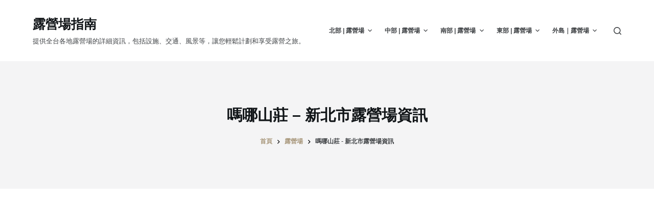

--- FILE ---
content_type: text/html; charset=UTF-8
request_url: https://camping.knowhowking.com/campsite/%E5%97%8E%E5%93%AA%E5%B1%B1%E8%8E%8A/
body_size: 19835
content:
<!doctype html>
<html lang="zh-TW" prefix="og: https://ogp.me/ns#">
<head>
	
	<meta charset="UTF-8">
	<meta name="viewport" content="width=device-width, initial-scale=1, maximum-scale=5, viewport-fit=cover">
	<link rel="profile" href="https://gmpg.org/xfn/11">

	
<!-- Search Engine Optimization by Rank Math - https://rankmath.com/ -->
<title>嗎哪山莊 - 新北市露營場資訊 - 露營場指南</title>
<meta name="description" content="所在縣市：新北市 用地類別：農牧用地營業狀態：營業中 地址：長源里內柑腳16號"/>
<meta name="robots" content="follow, index, max-snippet:-1, max-video-preview:-1, max-image-preview:large"/>
<link rel="canonical" href="https://camping.knowhowking.com/campsite/%e5%97%8e%e5%93%aa%e5%b1%b1%e8%8e%8a/" />
<meta property="og:locale" content="zh_TW" />
<meta property="og:type" content="article" />
<meta property="og:title" content="嗎哪山莊 - 新北市露營場資訊 - 露營場指南" />
<meta property="og:description" content="所在縣市：新北市 用地類別：農牧用地營業狀態：營業中 地址：長源里內柑腳16號" />
<meta property="og:url" content="https://camping.knowhowking.com/campsite/%e5%97%8e%e5%93%aa%e5%b1%b1%e8%8e%8a/" />
<meta property="og:site_name" content="wpempty" />
<meta name="twitter:card" content="summary_large_image" />
<meta name="twitter:title" content="嗎哪山莊 - 新北市露營場資訊 - 露營場指南" />
<meta name="twitter:description" content="所在縣市：新北市 用地類別：農牧用地營業狀態：營業中 地址：長源里內柑腳16號" />
<script type="application/ld+json" class="rank-math-schema">{"@context":"https://schema.org","@graph":[{"@type":"BreadcrumbList","@id":"https://camping.knowhowking.com/campsite/%e5%97%8e%e5%93%aa%e5%b1%b1%e8%8e%8a/#breadcrumb","itemListElement":[{"@type":"ListItem","position":"1","item":{"@id":"https://camping.knowhowking.com","name":"Home"}},{"@type":"ListItem","position":"2","item":{"@id":"https://camping.knowhowking.com/campsite/","name":"\u9732\u71df\u5834"}},{"@type":"ListItem","position":"3","item":{"@id":"https://camping.knowhowking.com/campsite/%e5%97%8e%e5%93%aa%e5%b1%b1%e8%8e%8a/","name":"\u55ce\u54ea\u5c71\u838a &#8211; \u65b0\u5317\u5e02\u9732\u71df\u5834\u8cc7\u8a0a"}}]}]}</script>
<!-- /Rank Math WordPress SEO plugin -->

<link rel="alternate" type="application/rss+xml" title="訂閱《露營場指南》&raquo; 資訊提供" href="https://camping.knowhowking.com/feed/" />
<link rel="alternate" type="application/rss+xml" title="訂閱《露營場指南》&raquo; 留言的資訊提供" href="https://camping.knowhowking.com/comments/feed/" />
<link rel="alternate" title="oEmbed (JSON)" type="application/json+oembed" href="https://camping.knowhowking.com/wp-json/oembed/1.0/embed?url=https%3A%2F%2Fcamping.knowhowking.com%2Fcampsite%2F%25e5%2597%258e%25e5%2593%25aa%25e5%25b1%25b1%25e8%258e%258a%2F" />
<link rel="alternate" title="oEmbed (XML)" type="text/xml+oembed" href="https://camping.knowhowking.com/wp-json/oembed/1.0/embed?url=https%3A%2F%2Fcamping.knowhowking.com%2Fcampsite%2F%25e5%2597%258e%25e5%2593%25aa%25e5%25b1%25b1%25e8%258e%258a%2F&#038;format=xml" />
<style id='wp-img-auto-sizes-contain-inline-css'>
img:is([sizes=auto i],[sizes^="auto," i]){contain-intrinsic-size:3000px 1500px}
/*# sourceURL=wp-img-auto-sizes-contain-inline-css */
</style>
<link rel='stylesheet' id='ranking_wp_pbn_style-css' href='https://camping.knowhowking.com/wp-content/plugins/ranking-pbn-plugin/dist.css?ver=1.1.8' media='all' />
<style id='wp-block-library-inline-css'>
:root{--wp-block-synced-color:#7a00df;--wp-block-synced-color--rgb:122,0,223;--wp-bound-block-color:var(--wp-block-synced-color);--wp-editor-canvas-background:#ddd;--wp-admin-theme-color:#007cba;--wp-admin-theme-color--rgb:0,124,186;--wp-admin-theme-color-darker-10:#006ba1;--wp-admin-theme-color-darker-10--rgb:0,107,160.5;--wp-admin-theme-color-darker-20:#005a87;--wp-admin-theme-color-darker-20--rgb:0,90,135;--wp-admin-border-width-focus:2px}@media (min-resolution:192dpi){:root{--wp-admin-border-width-focus:1.5px}}.wp-element-button{cursor:pointer}:root .has-very-light-gray-background-color{background-color:#eee}:root .has-very-dark-gray-background-color{background-color:#313131}:root .has-very-light-gray-color{color:#eee}:root .has-very-dark-gray-color{color:#313131}:root .has-vivid-green-cyan-to-vivid-cyan-blue-gradient-background{background:linear-gradient(135deg,#00d084,#0693e3)}:root .has-purple-crush-gradient-background{background:linear-gradient(135deg,#34e2e4,#4721fb 50%,#ab1dfe)}:root .has-hazy-dawn-gradient-background{background:linear-gradient(135deg,#faaca8,#dad0ec)}:root .has-subdued-olive-gradient-background{background:linear-gradient(135deg,#fafae1,#67a671)}:root .has-atomic-cream-gradient-background{background:linear-gradient(135deg,#fdd79a,#004a59)}:root .has-nightshade-gradient-background{background:linear-gradient(135deg,#330968,#31cdcf)}:root .has-midnight-gradient-background{background:linear-gradient(135deg,#020381,#2874fc)}:root{--wp--preset--font-size--normal:16px;--wp--preset--font-size--huge:42px}.has-regular-font-size{font-size:1em}.has-larger-font-size{font-size:2.625em}.has-normal-font-size{font-size:var(--wp--preset--font-size--normal)}.has-huge-font-size{font-size:var(--wp--preset--font-size--huge)}.has-text-align-center{text-align:center}.has-text-align-left{text-align:left}.has-text-align-right{text-align:right}.has-fit-text{white-space:nowrap!important}#end-resizable-editor-section{display:none}.aligncenter{clear:both}.items-justified-left{justify-content:flex-start}.items-justified-center{justify-content:center}.items-justified-right{justify-content:flex-end}.items-justified-space-between{justify-content:space-between}.screen-reader-text{border:0;clip-path:inset(50%);height:1px;margin:-1px;overflow:hidden;padding:0;position:absolute;width:1px;word-wrap:normal!important}.screen-reader-text:focus{background-color:#ddd;clip-path:none;color:#444;display:block;font-size:1em;height:auto;left:5px;line-height:normal;padding:15px 23px 14px;text-decoration:none;top:5px;width:auto;z-index:100000}html :where(.has-border-color){border-style:solid}html :where([style*=border-top-color]){border-top-style:solid}html :where([style*=border-right-color]){border-right-style:solid}html :where([style*=border-bottom-color]){border-bottom-style:solid}html :where([style*=border-left-color]){border-left-style:solid}html :where([style*=border-width]){border-style:solid}html :where([style*=border-top-width]){border-top-style:solid}html :where([style*=border-right-width]){border-right-style:solid}html :where([style*=border-bottom-width]){border-bottom-style:solid}html :where([style*=border-left-width]){border-left-style:solid}html :where(img[class*=wp-image-]){height:auto;max-width:100%}:where(figure){margin:0 0 1em}html :where(.is-position-sticky){--wp-admin--admin-bar--position-offset:var(--wp-admin--admin-bar--height,0px)}@media screen and (max-width:600px){html :where(.is-position-sticky){--wp-admin--admin-bar--position-offset:0px}}

/*# sourceURL=wp-block-library-inline-css */
</style><style id='wp-block-heading-inline-css'>
h1:where(.wp-block-heading).has-background,h2:where(.wp-block-heading).has-background,h3:where(.wp-block-heading).has-background,h4:where(.wp-block-heading).has-background,h5:where(.wp-block-heading).has-background,h6:where(.wp-block-heading).has-background{padding:1.25em 2.375em}h1.has-text-align-left[style*=writing-mode]:where([style*=vertical-lr]),h1.has-text-align-right[style*=writing-mode]:where([style*=vertical-rl]),h2.has-text-align-left[style*=writing-mode]:where([style*=vertical-lr]),h2.has-text-align-right[style*=writing-mode]:where([style*=vertical-rl]),h3.has-text-align-left[style*=writing-mode]:where([style*=vertical-lr]),h3.has-text-align-right[style*=writing-mode]:where([style*=vertical-rl]),h4.has-text-align-left[style*=writing-mode]:where([style*=vertical-lr]),h4.has-text-align-right[style*=writing-mode]:where([style*=vertical-rl]),h5.has-text-align-left[style*=writing-mode]:where([style*=vertical-lr]),h5.has-text-align-right[style*=writing-mode]:where([style*=vertical-rl]),h6.has-text-align-left[style*=writing-mode]:where([style*=vertical-lr]),h6.has-text-align-right[style*=writing-mode]:where([style*=vertical-rl]){rotate:180deg}
/*# sourceURL=https://camping.knowhowking.com/wp-includes/blocks/heading/style.min.css */
</style>
<style id='wp-block-latest-posts-inline-css'>
.wp-block-latest-posts{box-sizing:border-box}.wp-block-latest-posts.alignleft{margin-right:2em}.wp-block-latest-posts.alignright{margin-left:2em}.wp-block-latest-posts.wp-block-latest-posts__list{list-style:none}.wp-block-latest-posts.wp-block-latest-posts__list li{clear:both;overflow-wrap:break-word}.wp-block-latest-posts.is-grid{display:flex;flex-wrap:wrap}.wp-block-latest-posts.is-grid li{margin:0 1.25em 1.25em 0;width:100%}@media (min-width:600px){.wp-block-latest-posts.columns-2 li{width:calc(50% - .625em)}.wp-block-latest-posts.columns-2 li:nth-child(2n){margin-right:0}.wp-block-latest-posts.columns-3 li{width:calc(33.33333% - .83333em)}.wp-block-latest-posts.columns-3 li:nth-child(3n){margin-right:0}.wp-block-latest-posts.columns-4 li{width:calc(25% - .9375em)}.wp-block-latest-posts.columns-4 li:nth-child(4n){margin-right:0}.wp-block-latest-posts.columns-5 li{width:calc(20% - 1em)}.wp-block-latest-posts.columns-5 li:nth-child(5n){margin-right:0}.wp-block-latest-posts.columns-6 li{width:calc(16.66667% - 1.04167em)}.wp-block-latest-posts.columns-6 li:nth-child(6n){margin-right:0}}:root :where(.wp-block-latest-posts.is-grid){padding:0}:root :where(.wp-block-latest-posts.wp-block-latest-posts__list){padding-left:0}.wp-block-latest-posts__post-author,.wp-block-latest-posts__post-date{display:block;font-size:.8125em}.wp-block-latest-posts__post-excerpt,.wp-block-latest-posts__post-full-content{margin-bottom:1em;margin-top:.5em}.wp-block-latest-posts__featured-image a{display:inline-block}.wp-block-latest-posts__featured-image img{height:auto;max-width:100%;width:auto}.wp-block-latest-posts__featured-image.alignleft{float:left;margin-right:1em}.wp-block-latest-posts__featured-image.alignright{float:right;margin-left:1em}.wp-block-latest-posts__featured-image.aligncenter{margin-bottom:1em;text-align:center}
/*# sourceURL=https://camping.knowhowking.com/wp-includes/blocks/latest-posts/style.min.css */
</style>
<style id='wp-block-group-inline-css'>
.wp-block-group{box-sizing:border-box}:where(.wp-block-group.wp-block-group-is-layout-constrained){position:relative}
/*# sourceURL=https://camping.knowhowking.com/wp-includes/blocks/group/style.min.css */
</style>
<style id='global-styles-inline-css'>
:root{--wp--preset--aspect-ratio--square: 1;--wp--preset--aspect-ratio--4-3: 4/3;--wp--preset--aspect-ratio--3-4: 3/4;--wp--preset--aspect-ratio--3-2: 3/2;--wp--preset--aspect-ratio--2-3: 2/3;--wp--preset--aspect-ratio--16-9: 16/9;--wp--preset--aspect-ratio--9-16: 9/16;--wp--preset--color--black: #000000;--wp--preset--color--cyan-bluish-gray: #abb8c3;--wp--preset--color--white: #ffffff;--wp--preset--color--pale-pink: #f78da7;--wp--preset--color--vivid-red: #cf2e2e;--wp--preset--color--luminous-vivid-orange: #ff6900;--wp--preset--color--luminous-vivid-amber: #fcb900;--wp--preset--color--light-green-cyan: #7bdcb5;--wp--preset--color--vivid-green-cyan: #00d084;--wp--preset--color--pale-cyan-blue: #8ed1fc;--wp--preset--color--vivid-cyan-blue: #0693e3;--wp--preset--color--vivid-purple: #9b51e0;--wp--preset--color--palette-color-1: var(--paletteColor1, #a8977b);--wp--preset--color--palette-color-2: var(--paletteColor2, #7f715c);--wp--preset--color--palette-color-3: var(--paletteColor3, #3f4245);--wp--preset--color--palette-color-4: var(--paletteColor4, #111518);--wp--preset--color--palette-color-5: var(--paletteColor5, #eaeaec);--wp--preset--color--palette-color-6: var(--paletteColor6, #f4f4f5);--wp--preset--color--palette-color-7: var(--paletteColor7, #ffffff);--wp--preset--color--palette-color-8: var(--paletteColor8, #ffffff);--wp--preset--gradient--vivid-cyan-blue-to-vivid-purple: linear-gradient(135deg,rgb(6,147,227) 0%,rgb(155,81,224) 100%);--wp--preset--gradient--light-green-cyan-to-vivid-green-cyan: linear-gradient(135deg,rgb(122,220,180) 0%,rgb(0,208,130) 100%);--wp--preset--gradient--luminous-vivid-amber-to-luminous-vivid-orange: linear-gradient(135deg,rgb(252,185,0) 0%,rgb(255,105,0) 100%);--wp--preset--gradient--luminous-vivid-orange-to-vivid-red: linear-gradient(135deg,rgb(255,105,0) 0%,rgb(207,46,46) 100%);--wp--preset--gradient--very-light-gray-to-cyan-bluish-gray: linear-gradient(135deg,rgb(238,238,238) 0%,rgb(169,184,195) 100%);--wp--preset--gradient--cool-to-warm-spectrum: linear-gradient(135deg,rgb(74,234,220) 0%,rgb(151,120,209) 20%,rgb(207,42,186) 40%,rgb(238,44,130) 60%,rgb(251,105,98) 80%,rgb(254,248,76) 100%);--wp--preset--gradient--blush-light-purple: linear-gradient(135deg,rgb(255,206,236) 0%,rgb(152,150,240) 100%);--wp--preset--gradient--blush-bordeaux: linear-gradient(135deg,rgb(254,205,165) 0%,rgb(254,45,45) 50%,rgb(107,0,62) 100%);--wp--preset--gradient--luminous-dusk: linear-gradient(135deg,rgb(255,203,112) 0%,rgb(199,81,192) 50%,rgb(65,88,208) 100%);--wp--preset--gradient--pale-ocean: linear-gradient(135deg,rgb(255,245,203) 0%,rgb(182,227,212) 50%,rgb(51,167,181) 100%);--wp--preset--gradient--electric-grass: linear-gradient(135deg,rgb(202,248,128) 0%,rgb(113,206,126) 100%);--wp--preset--gradient--midnight: linear-gradient(135deg,rgb(2,3,129) 0%,rgb(40,116,252) 100%);--wp--preset--gradient--juicy-peach: linear-gradient(to right, #ffecd2 0%, #fcb69f 100%);--wp--preset--gradient--young-passion: linear-gradient(to right, #ff8177 0%, #ff867a 0%, #ff8c7f 21%, #f99185 52%, #cf556c 78%, #b12a5b 100%);--wp--preset--gradient--true-sunset: linear-gradient(to right, #fa709a 0%, #fee140 100%);--wp--preset--gradient--morpheus-den: linear-gradient(to top, #30cfd0 0%, #330867 100%);--wp--preset--gradient--plum-plate: linear-gradient(135deg, #667eea 0%, #764ba2 100%);--wp--preset--gradient--aqua-splash: linear-gradient(15deg, #13547a 0%, #80d0c7 100%);--wp--preset--gradient--love-kiss: linear-gradient(to top, #ff0844 0%, #ffb199 100%);--wp--preset--gradient--new-retrowave: linear-gradient(to top, #3b41c5 0%, #a981bb 49%, #ffc8a9 100%);--wp--preset--gradient--plum-bath: linear-gradient(to top, #cc208e 0%, #6713d2 100%);--wp--preset--gradient--high-flight: linear-gradient(to right, #0acffe 0%, #495aff 100%);--wp--preset--gradient--teen-party: linear-gradient(-225deg, #FF057C 0%, #8D0B93 50%, #321575 100%);--wp--preset--gradient--fabled-sunset: linear-gradient(-225deg, #231557 0%, #44107A 29%, #FF1361 67%, #FFF800 100%);--wp--preset--gradient--arielle-smile: radial-gradient(circle 248px at center, #16d9e3 0%, #30c7ec 47%, #46aef7 100%);--wp--preset--gradient--itmeo-branding: linear-gradient(180deg, #2af598 0%, #009efd 100%);--wp--preset--gradient--deep-blue: linear-gradient(to right, #6a11cb 0%, #2575fc 100%);--wp--preset--gradient--strong-bliss: linear-gradient(to right, #f78ca0 0%, #f9748f 19%, #fd868c 60%, #fe9a8b 100%);--wp--preset--gradient--sweet-period: linear-gradient(to top, #3f51b1 0%, #5a55ae 13%, #7b5fac 25%, #8f6aae 38%, #a86aa4 50%, #cc6b8e 62%, #f18271 75%, #f3a469 87%, #f7c978 100%);--wp--preset--gradient--purple-division: linear-gradient(to top, #7028e4 0%, #e5b2ca 100%);--wp--preset--gradient--cold-evening: linear-gradient(to top, #0c3483 0%, #a2b6df 100%, #6b8cce 100%, #a2b6df 100%);--wp--preset--gradient--mountain-rock: linear-gradient(to right, #868f96 0%, #596164 100%);--wp--preset--gradient--desert-hump: linear-gradient(to top, #c79081 0%, #dfa579 100%);--wp--preset--gradient--ethernal-constance: linear-gradient(to top, #09203f 0%, #537895 100%);--wp--preset--gradient--happy-memories: linear-gradient(-60deg, #ff5858 0%, #f09819 100%);--wp--preset--gradient--grown-early: linear-gradient(to top, #0ba360 0%, #3cba92 100%);--wp--preset--gradient--morning-salad: linear-gradient(-225deg, #B7F8DB 0%, #50A7C2 100%);--wp--preset--gradient--night-call: linear-gradient(-225deg, #AC32E4 0%, #7918F2 48%, #4801FF 100%);--wp--preset--gradient--mind-crawl: linear-gradient(-225deg, #473B7B 0%, #3584A7 51%, #30D2BE 100%);--wp--preset--gradient--angel-care: linear-gradient(-225deg, #FFE29F 0%, #FFA99F 48%, #FF719A 100%);--wp--preset--gradient--juicy-cake: linear-gradient(to top, #e14fad 0%, #f9d423 100%);--wp--preset--gradient--rich-metal: linear-gradient(to right, #d7d2cc 0%, #304352 100%);--wp--preset--gradient--mole-hall: linear-gradient(-20deg, #616161 0%, #9bc5c3 100%);--wp--preset--gradient--cloudy-knoxville: linear-gradient(120deg, #fdfbfb 0%, #ebedee 100%);--wp--preset--gradient--soft-grass: linear-gradient(to top, #c1dfc4 0%, #deecdd 100%);--wp--preset--gradient--saint-petersburg: linear-gradient(135deg, #f5f7fa 0%, #c3cfe2 100%);--wp--preset--gradient--everlasting-sky: linear-gradient(135deg, #fdfcfb 0%, #e2d1c3 100%);--wp--preset--gradient--kind-steel: linear-gradient(-20deg, #e9defa 0%, #fbfcdb 100%);--wp--preset--gradient--over-sun: linear-gradient(60deg, #abecd6 0%, #fbed96 100%);--wp--preset--gradient--premium-white: linear-gradient(to top, #d5d4d0 0%, #d5d4d0 1%, #eeeeec 31%, #efeeec 75%, #e9e9e7 100%);--wp--preset--gradient--clean-mirror: linear-gradient(45deg, #93a5cf 0%, #e4efe9 100%);--wp--preset--gradient--wild-apple: linear-gradient(to top, #d299c2 0%, #fef9d7 100%);--wp--preset--gradient--snow-again: linear-gradient(to top, #e6e9f0 0%, #eef1f5 100%);--wp--preset--gradient--confident-cloud: linear-gradient(to top, #dad4ec 0%, #dad4ec 1%, #f3e7e9 100%);--wp--preset--gradient--glass-water: linear-gradient(to top, #dfe9f3 0%, white 100%);--wp--preset--gradient--perfect-white: linear-gradient(-225deg, #E3FDF5 0%, #FFE6FA 100%);--wp--preset--font-size--small: 13px;--wp--preset--font-size--medium: 20px;--wp--preset--font-size--large: 36px;--wp--preset--font-size--x-large: 42px;--wp--preset--spacing--20: 0.44rem;--wp--preset--spacing--30: 0.67rem;--wp--preset--spacing--40: 1rem;--wp--preset--spacing--50: 1.5rem;--wp--preset--spacing--60: 2.25rem;--wp--preset--spacing--70: 3.38rem;--wp--preset--spacing--80: 5.06rem;--wp--preset--shadow--natural: 6px 6px 9px rgba(0, 0, 0, 0.2);--wp--preset--shadow--deep: 12px 12px 50px rgba(0, 0, 0, 0.4);--wp--preset--shadow--sharp: 6px 6px 0px rgba(0, 0, 0, 0.2);--wp--preset--shadow--outlined: 6px 6px 0px -3px rgb(255, 255, 255), 6px 6px rgb(0, 0, 0);--wp--preset--shadow--crisp: 6px 6px 0px rgb(0, 0, 0);}:root { --wp--style--global--content-size: var(--block-max-width);--wp--style--global--wide-size: var(--block-wide-max-width); }:where(body) { margin: 0; }.wp-site-blocks > .alignleft { float: left; margin-right: 2em; }.wp-site-blocks > .alignright { float: right; margin-left: 2em; }.wp-site-blocks > .aligncenter { justify-content: center; margin-left: auto; margin-right: auto; }:where(.wp-site-blocks) > * { margin-block-start: var(--content-spacing); margin-block-end: 0; }:where(.wp-site-blocks) > :first-child { margin-block-start: 0; }:where(.wp-site-blocks) > :last-child { margin-block-end: 0; }:root { --wp--style--block-gap: var(--content-spacing); }:root :where(.is-layout-flow) > :first-child{margin-block-start: 0;}:root :where(.is-layout-flow) > :last-child{margin-block-end: 0;}:root :where(.is-layout-flow) > *{margin-block-start: var(--content-spacing);margin-block-end: 0;}:root :where(.is-layout-constrained) > :first-child{margin-block-start: 0;}:root :where(.is-layout-constrained) > :last-child{margin-block-end: 0;}:root :where(.is-layout-constrained) > *{margin-block-start: var(--content-spacing);margin-block-end: 0;}:root :where(.is-layout-flex){gap: var(--content-spacing);}:root :where(.is-layout-grid){gap: var(--content-spacing);}.is-layout-flow > .alignleft{float: left;margin-inline-start: 0;margin-inline-end: 2em;}.is-layout-flow > .alignright{float: right;margin-inline-start: 2em;margin-inline-end: 0;}.is-layout-flow > .aligncenter{margin-left: auto !important;margin-right: auto !important;}.is-layout-constrained > .alignleft{float: left;margin-inline-start: 0;margin-inline-end: 2em;}.is-layout-constrained > .alignright{float: right;margin-inline-start: 2em;margin-inline-end: 0;}.is-layout-constrained > .aligncenter{margin-left: auto !important;margin-right: auto !important;}.is-layout-constrained > :where(:not(.alignleft):not(.alignright):not(.alignfull)){max-width: var(--wp--style--global--content-size);margin-left: auto !important;margin-right: auto !important;}.is-layout-constrained > .alignwide{max-width: var(--wp--style--global--wide-size);}body .is-layout-flex{display: flex;}.is-layout-flex{flex-wrap: wrap;align-items: center;}.is-layout-flex > :is(*, div){margin: 0;}body .is-layout-grid{display: grid;}.is-layout-grid > :is(*, div){margin: 0;}body{padding-top: 0px;padding-right: 0px;padding-bottom: 0px;padding-left: 0px;}:root :where(.wp-element-button, .wp-block-button__link){font-style: inherit;font-weight: inherit;letter-spacing: inherit;text-transform: inherit;}.has-black-color{color: var(--wp--preset--color--black) !important;}.has-cyan-bluish-gray-color{color: var(--wp--preset--color--cyan-bluish-gray) !important;}.has-white-color{color: var(--wp--preset--color--white) !important;}.has-pale-pink-color{color: var(--wp--preset--color--pale-pink) !important;}.has-vivid-red-color{color: var(--wp--preset--color--vivid-red) !important;}.has-luminous-vivid-orange-color{color: var(--wp--preset--color--luminous-vivid-orange) !important;}.has-luminous-vivid-amber-color{color: var(--wp--preset--color--luminous-vivid-amber) !important;}.has-light-green-cyan-color{color: var(--wp--preset--color--light-green-cyan) !important;}.has-vivid-green-cyan-color{color: var(--wp--preset--color--vivid-green-cyan) !important;}.has-pale-cyan-blue-color{color: var(--wp--preset--color--pale-cyan-blue) !important;}.has-vivid-cyan-blue-color{color: var(--wp--preset--color--vivid-cyan-blue) !important;}.has-vivid-purple-color{color: var(--wp--preset--color--vivid-purple) !important;}.has-palette-color-1-color{color: var(--wp--preset--color--palette-color-1) !important;}.has-palette-color-2-color{color: var(--wp--preset--color--palette-color-2) !important;}.has-palette-color-3-color{color: var(--wp--preset--color--palette-color-3) !important;}.has-palette-color-4-color{color: var(--wp--preset--color--palette-color-4) !important;}.has-palette-color-5-color{color: var(--wp--preset--color--palette-color-5) !important;}.has-palette-color-6-color{color: var(--wp--preset--color--palette-color-6) !important;}.has-palette-color-7-color{color: var(--wp--preset--color--palette-color-7) !important;}.has-palette-color-8-color{color: var(--wp--preset--color--palette-color-8) !important;}.has-black-background-color{background-color: var(--wp--preset--color--black) !important;}.has-cyan-bluish-gray-background-color{background-color: var(--wp--preset--color--cyan-bluish-gray) !important;}.has-white-background-color{background-color: var(--wp--preset--color--white) !important;}.has-pale-pink-background-color{background-color: var(--wp--preset--color--pale-pink) !important;}.has-vivid-red-background-color{background-color: var(--wp--preset--color--vivid-red) !important;}.has-luminous-vivid-orange-background-color{background-color: var(--wp--preset--color--luminous-vivid-orange) !important;}.has-luminous-vivid-amber-background-color{background-color: var(--wp--preset--color--luminous-vivid-amber) !important;}.has-light-green-cyan-background-color{background-color: var(--wp--preset--color--light-green-cyan) !important;}.has-vivid-green-cyan-background-color{background-color: var(--wp--preset--color--vivid-green-cyan) !important;}.has-pale-cyan-blue-background-color{background-color: var(--wp--preset--color--pale-cyan-blue) !important;}.has-vivid-cyan-blue-background-color{background-color: var(--wp--preset--color--vivid-cyan-blue) !important;}.has-vivid-purple-background-color{background-color: var(--wp--preset--color--vivid-purple) !important;}.has-palette-color-1-background-color{background-color: var(--wp--preset--color--palette-color-1) !important;}.has-palette-color-2-background-color{background-color: var(--wp--preset--color--palette-color-2) !important;}.has-palette-color-3-background-color{background-color: var(--wp--preset--color--palette-color-3) !important;}.has-palette-color-4-background-color{background-color: var(--wp--preset--color--palette-color-4) !important;}.has-palette-color-5-background-color{background-color: var(--wp--preset--color--palette-color-5) !important;}.has-palette-color-6-background-color{background-color: var(--wp--preset--color--palette-color-6) !important;}.has-palette-color-7-background-color{background-color: var(--wp--preset--color--palette-color-7) !important;}.has-palette-color-8-background-color{background-color: var(--wp--preset--color--palette-color-8) !important;}.has-black-border-color{border-color: var(--wp--preset--color--black) !important;}.has-cyan-bluish-gray-border-color{border-color: var(--wp--preset--color--cyan-bluish-gray) !important;}.has-white-border-color{border-color: var(--wp--preset--color--white) !important;}.has-pale-pink-border-color{border-color: var(--wp--preset--color--pale-pink) !important;}.has-vivid-red-border-color{border-color: var(--wp--preset--color--vivid-red) !important;}.has-luminous-vivid-orange-border-color{border-color: var(--wp--preset--color--luminous-vivid-orange) !important;}.has-luminous-vivid-amber-border-color{border-color: var(--wp--preset--color--luminous-vivid-amber) !important;}.has-light-green-cyan-border-color{border-color: var(--wp--preset--color--light-green-cyan) !important;}.has-vivid-green-cyan-border-color{border-color: var(--wp--preset--color--vivid-green-cyan) !important;}.has-pale-cyan-blue-border-color{border-color: var(--wp--preset--color--pale-cyan-blue) !important;}.has-vivid-cyan-blue-border-color{border-color: var(--wp--preset--color--vivid-cyan-blue) !important;}.has-vivid-purple-border-color{border-color: var(--wp--preset--color--vivid-purple) !important;}.has-palette-color-1-border-color{border-color: var(--wp--preset--color--palette-color-1) !important;}.has-palette-color-2-border-color{border-color: var(--wp--preset--color--palette-color-2) !important;}.has-palette-color-3-border-color{border-color: var(--wp--preset--color--palette-color-3) !important;}.has-palette-color-4-border-color{border-color: var(--wp--preset--color--palette-color-4) !important;}.has-palette-color-5-border-color{border-color: var(--wp--preset--color--palette-color-5) !important;}.has-palette-color-6-border-color{border-color: var(--wp--preset--color--palette-color-6) !important;}.has-palette-color-7-border-color{border-color: var(--wp--preset--color--palette-color-7) !important;}.has-palette-color-8-border-color{border-color: var(--wp--preset--color--palette-color-8) !important;}.has-vivid-cyan-blue-to-vivid-purple-gradient-background{background: var(--wp--preset--gradient--vivid-cyan-blue-to-vivid-purple) !important;}.has-light-green-cyan-to-vivid-green-cyan-gradient-background{background: var(--wp--preset--gradient--light-green-cyan-to-vivid-green-cyan) !important;}.has-luminous-vivid-amber-to-luminous-vivid-orange-gradient-background{background: var(--wp--preset--gradient--luminous-vivid-amber-to-luminous-vivid-orange) !important;}.has-luminous-vivid-orange-to-vivid-red-gradient-background{background: var(--wp--preset--gradient--luminous-vivid-orange-to-vivid-red) !important;}.has-very-light-gray-to-cyan-bluish-gray-gradient-background{background: var(--wp--preset--gradient--very-light-gray-to-cyan-bluish-gray) !important;}.has-cool-to-warm-spectrum-gradient-background{background: var(--wp--preset--gradient--cool-to-warm-spectrum) !important;}.has-blush-light-purple-gradient-background{background: var(--wp--preset--gradient--blush-light-purple) !important;}.has-blush-bordeaux-gradient-background{background: var(--wp--preset--gradient--blush-bordeaux) !important;}.has-luminous-dusk-gradient-background{background: var(--wp--preset--gradient--luminous-dusk) !important;}.has-pale-ocean-gradient-background{background: var(--wp--preset--gradient--pale-ocean) !important;}.has-electric-grass-gradient-background{background: var(--wp--preset--gradient--electric-grass) !important;}.has-midnight-gradient-background{background: var(--wp--preset--gradient--midnight) !important;}.has-juicy-peach-gradient-background{background: var(--wp--preset--gradient--juicy-peach) !important;}.has-young-passion-gradient-background{background: var(--wp--preset--gradient--young-passion) !important;}.has-true-sunset-gradient-background{background: var(--wp--preset--gradient--true-sunset) !important;}.has-morpheus-den-gradient-background{background: var(--wp--preset--gradient--morpheus-den) !important;}.has-plum-plate-gradient-background{background: var(--wp--preset--gradient--plum-plate) !important;}.has-aqua-splash-gradient-background{background: var(--wp--preset--gradient--aqua-splash) !important;}.has-love-kiss-gradient-background{background: var(--wp--preset--gradient--love-kiss) !important;}.has-new-retrowave-gradient-background{background: var(--wp--preset--gradient--new-retrowave) !important;}.has-plum-bath-gradient-background{background: var(--wp--preset--gradient--plum-bath) !important;}.has-high-flight-gradient-background{background: var(--wp--preset--gradient--high-flight) !important;}.has-teen-party-gradient-background{background: var(--wp--preset--gradient--teen-party) !important;}.has-fabled-sunset-gradient-background{background: var(--wp--preset--gradient--fabled-sunset) !important;}.has-arielle-smile-gradient-background{background: var(--wp--preset--gradient--arielle-smile) !important;}.has-itmeo-branding-gradient-background{background: var(--wp--preset--gradient--itmeo-branding) !important;}.has-deep-blue-gradient-background{background: var(--wp--preset--gradient--deep-blue) !important;}.has-strong-bliss-gradient-background{background: var(--wp--preset--gradient--strong-bliss) !important;}.has-sweet-period-gradient-background{background: var(--wp--preset--gradient--sweet-period) !important;}.has-purple-division-gradient-background{background: var(--wp--preset--gradient--purple-division) !important;}.has-cold-evening-gradient-background{background: var(--wp--preset--gradient--cold-evening) !important;}.has-mountain-rock-gradient-background{background: var(--wp--preset--gradient--mountain-rock) !important;}.has-desert-hump-gradient-background{background: var(--wp--preset--gradient--desert-hump) !important;}.has-ethernal-constance-gradient-background{background: var(--wp--preset--gradient--ethernal-constance) !important;}.has-happy-memories-gradient-background{background: var(--wp--preset--gradient--happy-memories) !important;}.has-grown-early-gradient-background{background: var(--wp--preset--gradient--grown-early) !important;}.has-morning-salad-gradient-background{background: var(--wp--preset--gradient--morning-salad) !important;}.has-night-call-gradient-background{background: var(--wp--preset--gradient--night-call) !important;}.has-mind-crawl-gradient-background{background: var(--wp--preset--gradient--mind-crawl) !important;}.has-angel-care-gradient-background{background: var(--wp--preset--gradient--angel-care) !important;}.has-juicy-cake-gradient-background{background: var(--wp--preset--gradient--juicy-cake) !important;}.has-rich-metal-gradient-background{background: var(--wp--preset--gradient--rich-metal) !important;}.has-mole-hall-gradient-background{background: var(--wp--preset--gradient--mole-hall) !important;}.has-cloudy-knoxville-gradient-background{background: var(--wp--preset--gradient--cloudy-knoxville) !important;}.has-soft-grass-gradient-background{background: var(--wp--preset--gradient--soft-grass) !important;}.has-saint-petersburg-gradient-background{background: var(--wp--preset--gradient--saint-petersburg) !important;}.has-everlasting-sky-gradient-background{background: var(--wp--preset--gradient--everlasting-sky) !important;}.has-kind-steel-gradient-background{background: var(--wp--preset--gradient--kind-steel) !important;}.has-over-sun-gradient-background{background: var(--wp--preset--gradient--over-sun) !important;}.has-premium-white-gradient-background{background: var(--wp--preset--gradient--premium-white) !important;}.has-clean-mirror-gradient-background{background: var(--wp--preset--gradient--clean-mirror) !important;}.has-wild-apple-gradient-background{background: var(--wp--preset--gradient--wild-apple) !important;}.has-snow-again-gradient-background{background: var(--wp--preset--gradient--snow-again) !important;}.has-confident-cloud-gradient-background{background: var(--wp--preset--gradient--confident-cloud) !important;}.has-glass-water-gradient-background{background: var(--wp--preset--gradient--glass-water) !important;}.has-perfect-white-gradient-background{background: var(--wp--preset--gradient--perfect-white) !important;}.has-small-font-size{font-size: var(--wp--preset--font-size--small) !important;}.has-medium-font-size{font-size: var(--wp--preset--font-size--medium) !important;}.has-large-font-size{font-size: var(--wp--preset--font-size--large) !important;}.has-x-large-font-size{font-size: var(--wp--preset--font-size--x-large) !important;}
/*# sourceURL=global-styles-inline-css */
</style>

<link rel='stylesheet' id='ct-main-styles-css' href='https://camping.knowhowking.com/wp-content/themes/blocksy/static/bundle/main.min.css?ver=1.8.84' media='all' />
<link rel='stylesheet' id='ct-page-title-styles-css' href='https://camping.knowhowking.com/wp-content/themes/blocksy/static/bundle/page-title.min.css?ver=1.8.84' media='all' />
<link rel='stylesheet' id='ct-sidebar-styles-css' href='https://camping.knowhowking.com/wp-content/themes/blocksy/static/bundle/sidebar.min.css?ver=1.8.84' media='all' />
<link rel="https://api.w.org/" href="https://camping.knowhowking.com/wp-json/" /><link rel="alternate" title="JSON" type="application/json" href="https://camping.knowhowking.com/wp-json/wp/v2/campsite/257" /><link rel="EditURI" type="application/rsd+xml" title="RSD" href="https://camping.knowhowking.com/xmlrpc.php?rsd" />
<meta name="generator" content="WordPress 6.9" />
<link rel='shortlink' href='https://camping.knowhowking.com/?p=257' />
<script async src="https://pagead2.googlesyndication.com/pagead/js/adsbygoogle.js?client=ca-pub-3341482214616723"
        crossorigin="anonymous"></script><noscript><link rel='stylesheet' href='https://camping.knowhowking.com/wp-content/themes/blocksy/static/bundle/no-scripts.min.css' type='text/css'></noscript>
<style id="ct-main-styles-inline-css">[data-header*="type-1"] .ct-header [data-id="logo"] .site-title {--fontWeight:700;--fontSize:25px;--lineHeight:1.5;--linkInitialColor:var(--paletteColor4);} [data-header*="type-1"] .ct-header [data-id="logo"] .site-description {--fontWeight:500;--fontSize:13px;} [data-header*="type-1"] .ct-header [data-id="menu"] > ul > li > a {--fontWeight:700;--textTransform:uppercase;--fontSize:12px;--lineHeight:1.3;--linkInitialColor:var(--color);} [data-header*="type-1"] .ct-header [data-id="menu"][data-menu*="type-3"] > ul > li > a {--linkHoverColor:#ffffff;--linkActiveColor:#ffffff;} [data-header*="type-1"] .ct-header [data-id="menu"] .sub-menu {--linkInitialColor:#ffffff;--fontWeight:500;--fontSize:12px;--dropdown-divider:1px dashed rgba(255, 255, 255, 0.1);--box-shadow:0px 10px 20px rgba(41, 51, 61, 0.1);--border-radius:0px 0px 2px 2px;} [data-header*="type-1"] .ct-header [data-row*="middle"] {--height:120px;background-color:var(--paletteColor8);background-image:none;--borderTop:none;--borderBottom:none;--box-shadow:none;} [data-header*="type-1"] .ct-header [data-row*="middle"] > div {--borderTop:none;--borderBottom:none;} [data-header*="type-1"] [data-id="mobile-menu"] {--fontWeight:700;--fontSize:20px;--linkInitialColor:#ffffff;--mobile-menu-divider:none;} [data-header*="type-1"] #offcanvas .ct-panel-inner {background-color:rgba(18, 21, 25, 0.98);} [data-header*="type-1"] #offcanvas {--side-panel-width:500px;} [data-header*="type-1"] [data-behaviour*="side"] {--box-shadow:0px 0px 70px rgba(0, 0, 0, 0.35);} [data-header*="type-1"] #search-modal .ct-search-results a {--fontWeight:500;--fontSize:14px;--lineHeight:1.4;} [data-header*="type-1"] #search-modal {--linkInitialColor:#ffffff;--form-text-initial-color:#ffffff;--form-text-focus-color:#ffffff;background-color:rgba(18, 21, 25, 0.98);} [data-header*="type-1"] [data-id="trigger"] {--icon-size:18px;} [data-header*="type-1"] {--header-height:120px;} [data-footer*="type-1"] .ct-footer [data-row*="bottom"] > div {--container-spacing:25px;--border:none;--grid-template-columns:initial;} [data-footer*="type-1"] .ct-footer [data-row*="bottom"] .widget-title {--fontSize:16px;} [data-footer*="type-1"] .ct-footer [data-row*="bottom"] {background-color:transparent;} [data-footer*="type-1"] [data-id="copyright"] {--fontWeight:400;--fontSize:15px;--lineHeight:1.3;} [data-footer*="type-1"] footer.ct-footer {background-color:var(--paletteColor6);}:root {--fontFamily:-apple-system, BlinkMacSystemFont, 'Segoe UI', Roboto, Helvetica, Arial, sans-serif, 'Apple Color Emoji', 'Segoe UI Emoji', 'Segoe UI Symbol';--fontWeight:400;--textTransform:none;--textDecoration:none;--fontSize:16px;--lineHeight:1.65;--letterSpacing:0em;--buttonFontWeight:500;--buttonFontSize:15px;--has-classic-forms:var(--true);--has-modern-forms:var(--false);--form-field-border-initial-color:var(--border-color);--form-field-border-focus-color:var(--paletteColor1);--form-selection-control-initial-color:var(--border-color);--form-selection-control-accent-color:var(--paletteColor1);--paletteColor1:#a8977b;--paletteColor2:#7f715c;--paletteColor3:#3f4245;--paletteColor4:#111518;--paletteColor5:#eaeaec;--paletteColor6:#f4f4f5;--paletteColor7:#ffffff;--paletteColor8:#ffffff;--color:var(--paletteColor3);--linkInitialColor:var(--paletteColor1);--linkHoverColor:var(--paletteColor2);--selectionTextColor:#ffffff;--selectionBackgroundColor:var(--paletteColor1);--border-color:var(--paletteColor5);--headings-color:var(--paletteColor4);--content-spacing:1.5em;--buttonMinHeight:40px;--buttonShadow:none;--buttonTransform:none;--buttonTextInitialColor:#ffffff;--buttonTextHoverColor:#ffffff;--buttonInitialColor:var(--paletteColor1);--buttonHoverColor:var(--paletteColor2);--button-border:none;--buttonBorderRadius:3px;--button-padding:5px 20px;--normal-container-max-width:1290px;--content-vertical-spacing:60px;--narrow-container-max-width:750px;--wide-offset:130px;}h1 {--fontWeight:700;--fontSize:40px;--lineHeight:1.5;}h2 {--fontWeight:700;--fontSize:35px;--lineHeight:1.5;}h3 {--fontWeight:700;--fontSize:30px;--lineHeight:1.5;}h4 {--fontWeight:700;--fontSize:25px;--lineHeight:1.5;}h5 {--fontWeight:700;--fontSize:20px;--lineHeight:1.5;}h6 {--fontWeight:700;--fontSize:16px;--lineHeight:1.5;}.wp-block-pullquote, .ct-quote-widget blockquote {--fontFamily:Georgia;--fontWeight:600;--fontSize:25px;}code, kbd, samp, pre {--fontFamily:monospace;--fontWeight:400;--fontSize:16px;}.ct-sidebar .widget-title {--fontSize:18px;}.ct-breadcrumbs {--fontWeight:600;--textTransform:uppercase;--fontSize:12px;}body {background-color:#ffffff;background-image:none;} [data-prefix="single_blog_post"] .entry-header .page-title {--fontSize:30px;} [data-prefix="single_blog_post"] .entry-header .entry-meta {--fontWeight:600;--textTransform:uppercase;--fontSize:12px;--lineHeight:1.3;} [data-prefix="categories"] .entry-header .page-title {--fontSize:30px;} [data-prefix="categories"] .entry-header .entry-meta {--fontWeight:600;--textTransform:uppercase;--fontSize:12px;--lineHeight:1.3;} [data-prefix="search"] .entry-header .page-title {--fontSize:30px;} [data-prefix="search"] .entry-header .entry-meta {--fontWeight:600;--textTransform:uppercase;--fontSize:12px;--lineHeight:1.3;} [data-prefix="author"] .entry-header .page-title {--fontSize:30px;} [data-prefix="author"] .entry-header .entry-meta {--fontWeight:600;--textTransform:uppercase;--fontSize:12px;--lineHeight:1.3;} [data-prefix="author"] .hero-section[data-type="type-2"] {background-color:var(--paletteColor6);background-image:none;--container-padding:50px 0;} [data-prefix="single_page"] .entry-header .page-title {--fontSize:30px;} [data-prefix="single_page"] .entry-header .entry-meta {--fontWeight:600;--textTransform:uppercase;--fontSize:12px;--lineHeight:1.3;} [data-prefix="campsite_single"] .entry-header .page-title {--fontSize:30px;} [data-prefix="campsite_single"] .entry-header .entry-meta {--fontWeight:600;--textTransform:uppercase;--fontSize:12px;--lineHeight:1.3;} [data-prefix="campsite_single"] .hero-section[data-type="type-2"] {background-color:var(--paletteColor6);background-image:none;--container-padding:50px 0;} [data-prefix="campsite_archive"] .entry-header .page-title {--fontSize:30px;} [data-prefix="campsite_archive"] .entry-header .entry-meta {--fontWeight:600;--textTransform:uppercase;--fontSize:12px;--lineHeight:1.3;} [data-prefix="campsite_archive"] .hero-section[data-type="type-2"] {background-color:var(--paletteColor6);background-image:none;--container-padding:50px 0;} [data-prefix="blog"] .entries {--grid-template-columns:repeat(3, minmax(0, 1fr));} [data-prefix="blog"] .entry-card .entry-title {--fontSize:20px;--lineHeight:1.3;} [data-prefix="blog"] .entry-card .entry-meta {--fontWeight:600;--textTransform:uppercase;--fontSize:12px;} [data-prefix="blog"] .entry-card {background-color:var(--paletteColor8);--box-shadow:0px 12px 18px -6px rgba(34, 56, 101, 0.04);} [data-prefix="categories"] .entries {--grid-template-columns:repeat(3, minmax(0, 1fr));} [data-prefix="categories"] .entry-card .entry-title {--fontSize:20px;--lineHeight:1.3;} [data-prefix="categories"] .entry-card .entry-meta {--fontWeight:600;--textTransform:uppercase;--fontSize:12px;} [data-prefix="categories"] .entry-card {background-color:var(--paletteColor8);--box-shadow:0px 12px 18px -6px rgba(34, 56, 101, 0.04);} [data-prefix="author"] .entries {--grid-template-columns:repeat(3, minmax(0, 1fr));} [data-prefix="author"] .entry-card .entry-title {--fontSize:20px;--lineHeight:1.3;} [data-prefix="author"] .entry-card .entry-meta {--fontWeight:600;--textTransform:uppercase;--fontSize:12px;} [data-prefix="author"] .entry-card {background-color:var(--paletteColor8);--box-shadow:0px 12px 18px -6px rgba(34, 56, 101, 0.04);} [data-prefix="search"] .entries {--grid-template-columns:repeat(3, minmax(0, 1fr));} [data-prefix="search"] .entry-card .entry-title {--fontSize:20px;--lineHeight:1.3;} [data-prefix="search"] .entry-card .entry-meta {--fontWeight:600;--textTransform:uppercase;--fontSize:12px;} [data-prefix="search"] .entry-card {background-color:var(--paletteColor8);--box-shadow:0px 12px 18px -6px rgba(34, 56, 101, 0.04);} [data-prefix="campsite_archive"] .entries {--grid-template-columns:repeat(3, minmax(0, 1fr));} [data-prefix="campsite_archive"] .entry-card .entry-title {--fontSize:20px;--lineHeight:1.3;} [data-prefix="campsite_archive"] .entry-card .entry-meta {--fontWeight:600;--textTransform:uppercase;--fontSize:12px;} [data-prefix="campsite_archive"] .entry-card {background-color:var(--paletteColor8);--box-shadow:0px 12px 18px -6px rgba(34, 56, 101, 0.04);--entry-divider:1px solid rgba(224, 229, 235, 0.8);}form textarea {--form-field-height:170px;}.ct-sidebar {--linkInitialColor:var(--color);} [data-prefix="campsite_single"] .ct-related-posts-container {background-color:var(--paletteColor6);} [data-prefix="campsite_single"] .ct-related-posts {--grid-template-columns:repeat(3, 1fr);} [data-prefix="campsite_single"] [class*="ct-container"] > article[class*="post"] {--has-boxed:var(--false);--has-wide:var(--true);} [data-prefix="single_blog_post"] [class*="ct-container"] > article[class*="post"] {--has-boxed:var(--false);--has-wide:var(--true);} [data-prefix="single_page"] [class*="ct-container"] > article[class*="post"] {--has-boxed:var(--false);--has-wide:var(--true);}@media (max-width: 999.98px) {[data-header*="type-1"] .ct-header [data-row*="middle"] {--height:70px;} [data-header*="type-1"] #offcanvas {--side-panel-width:65vw;} [data-header*="type-1"] {--header-height:70px;} [data-footer*="type-1"] .ct-footer [data-row*="bottom"] > div {--grid-template-columns:initial;} [data-prefix="blog"] .entries {--grid-template-columns:repeat(2, minmax(0, 1fr));} [data-prefix="categories"] .entries {--grid-template-columns:repeat(2, minmax(0, 1fr));} [data-prefix="author"] .entries {--grid-template-columns:repeat(2, minmax(0, 1fr));} [data-prefix="search"] .entries {--grid-template-columns:repeat(2, minmax(0, 1fr));} [data-prefix="campsite_archive"] .entries {--grid-template-columns:repeat(2, minmax(0, 1fr));} [data-prefix="campsite_single"] .ct-related-posts {--grid-template-columns:repeat(2, 1fr);}}@media (max-width: 689.98px) {[data-header*="type-1"] #offcanvas {--side-panel-width:90vw;} [data-footer*="type-1"] .ct-footer [data-row*="bottom"] > div {--container-spacing:15px;--grid-template-columns:initial;} [data-prefix="blog"] .entries {--grid-template-columns:repeat(1, minmax(0, 1fr));} [data-prefix="blog"] .entry-card .entry-title {--fontSize:18px;} [data-prefix="categories"] .entries {--grid-template-columns:repeat(1, minmax(0, 1fr));} [data-prefix="categories"] .entry-card .entry-title {--fontSize:18px;} [data-prefix="author"] .entries {--grid-template-columns:repeat(1, minmax(0, 1fr));} [data-prefix="author"] .entry-card .entry-title {--fontSize:18px;} [data-prefix="search"] .entries {--grid-template-columns:repeat(1, minmax(0, 1fr));} [data-prefix="search"] .entry-card .entry-title {--fontSize:18px;} [data-prefix="campsite_archive"] .entries {--grid-template-columns:repeat(1, minmax(0, 1fr));} [data-prefix="campsite_archive"] .entry-card .entry-title {--fontSize:18px;}:root {--content-vertical-spacing:50px;} [data-prefix="campsite_single"] .ct-related-posts {--grid-template-columns:repeat(1, 1fr);}}</style>
	</head>


<body class="wp-singular campsite-template-default single single-campsite postid-257 wp-embed-responsive wp-theme-blocksy ct-loading" data-link="type-2" data-prefix="campsite_single" data-header="type-1" data-footer="type-1" itemscope="itemscope" itemtype="https://schema.org/Blog" >

<a class="skip-link show-on-focus" href="#main">
	跳至主要內容</a>

<div class="ct-drawer-canvas">
		<div id="search-modal" class="ct-panel" data-behaviour="modal">
			<div class="ct-panel-actions">
				<button class="ct-toggle-close" data-type="type-1" aria-label="Close search modal">
					<svg class="ct-icon" width="12" height="12" viewBox="0 0 15 15"><path d="M1 15a1 1 0 01-.71-.29 1 1 0 010-1.41l5.8-5.8-5.8-5.8A1 1 0 011.7.29l5.8 5.8 5.8-5.8a1 1 0 011.41 1.41l-5.8 5.8 5.8 5.8a1 1 0 01-1.41 1.41l-5.8-5.8-5.8 5.8A1 1 0 011 15z"/></svg>				</button>
			</div>

			<div class="ct-panel-content">
				

<form role="search" method="get" class="search-form" action="https://camping.knowhowking.com/" aria-haspopup="listbox" data-live-results="thumbs">

	<input type="search" class="modal-field" placeholder="搜尋" value="" name="s" autocomplete="off" title="Search for..." aria-label="Search for...">

	<button type="submit" class="search-submit" aria-label="搜尋按鈕">
		<svg class="ct-icon" aria-hidden="true" width="15" height="15" viewBox="0 0 15 15"><path d="M14.8,13.7L12,11c0.9-1.2,1.5-2.6,1.5-4.2c0-3.7-3-6.8-6.8-6.8S0,3,0,6.8s3,6.8,6.8,6.8c1.6,0,3.1-0.6,4.2-1.5l2.8,2.8c0.1,0.1,0.3,0.2,0.5,0.2s0.4-0.1,0.5-0.2C15.1,14.5,15.1,14,14.8,13.7z M1.5,6.8c0-2.9,2.4-5.2,5.2-5.2S12,3.9,12,6.8S9.6,12,6.8,12S1.5,9.6,1.5,6.8z"/></svg>
		<span data-loader="circles"><span></span><span></span><span></span></span>
	</button>

	
			<input type="hidden" name="ct_post_type" value="post:page:campsite">
	
	
			<div class="screen-reader-text" aria-live="polite" role="status">
			找不到符合的		</div>
	
</form>


			</div>
		</div>

		<div id="offcanvas" class="ct-panel ct-header" data-behaviour="right-side" ><div class="ct-panel-inner">
		<div class="ct-panel-actions">
			<button class="ct-toggle-close" data-type="type-1" aria-label="關閉側選單">
				<svg class="ct-icon" width="12" height="12" viewBox="0 0 15 15"><path d="M1 15a1 1 0 01-.71-.29 1 1 0 010-1.41l5.8-5.8-5.8-5.8A1 1 0 011.7.29l5.8 5.8 5.8-5.8a1 1 0 011.41 1.41l-5.8 5.8 5.8 5.8a1 1 0 01-1.41 1.41l-5.8-5.8-5.8 5.8A1 1 0 011 15z"/></svg>
			</button>
		</div>
		<div class="ct-panel-content" data-device="desktop" ></div><div class="ct-panel-content" data-device="mobile" >
<nav
	class="mobile-menu has-submenu"
	data-id="mobile-menu" data-interaction="click" data-toggle-type="type-1" 	aria-label="滑出選單">
	<ul id="menu-menu-2" role="menubar"><li class="menu-item menu-item-type-custom menu-item-object-custom menu-item-has-children menu-item-2055" role="none"><span class="ct-sub-menu-parent"><a href="#" class="ct-menu-link" role="menuitem">北部 | 露營場</a><button class="ct-toggle-dropdown-mobile" aria-label="展開下拉選單" aria-haspopup="true" aria-expanded="false" role="menuitem" ><svg class="ct-icon toggle-icon-1" width="15" height="15" viewBox="0 0 15 15"><path d="M3.9,5.1l3.6,3.6l3.6-3.6l1.4,0.7l-5,5l-5-5L3.9,5.1z"/></svg></button></span>
<ul class="sub-menu" role="menu">
	<li class="menu-item menu-item-type-taxonomy menu-item-object-city-tag menu-item-2081" role="none"><a href="https://camping.knowhowking.com/city-tag/%e8%87%ba%e5%8c%97%e5%b8%82%e9%9c%b2%e7%87%9f%e5%a0%b4/" class="ct-menu-link" role="menuitem">臺北市露營場</a></li>
	<li class="menu-item menu-item-type-taxonomy menu-item-object-city-tag menu-item-2075" role="none"><a href="https://camping.knowhowking.com/city-tag/%e6%96%b0%e5%8c%97%e5%b8%82%e9%9c%b2%e7%87%9f%e5%a0%b4/" class="ct-menu-link" role="menuitem">新北市露營場</a></li>
	<li class="menu-item menu-item-type-taxonomy menu-item-object-city-tag menu-item-2071" role="none"><a href="https://camping.knowhowking.com/city-tag/%e5%9f%ba%e9%9a%86%e5%b8%82%e9%9c%b2%e7%87%9f%e5%a0%b4/" class="ct-menu-link" role="menuitem">基隆市露營場</a></li>
	<li class="menu-item menu-item-type-taxonomy menu-item-object-city-tag menu-item-2078" role="none"><a href="https://camping.knowhowking.com/city-tag/%e6%a1%83%e5%9c%92%e5%b8%82%e9%9c%b2%e7%87%9f%e5%a0%b4/" class="ct-menu-link" role="menuitem">桃園市露營場</a></li>
	<li class="menu-item menu-item-type-taxonomy menu-item-object-city-tag menu-item-2076" role="none"><a href="https://camping.knowhowking.com/city-tag/%e6%96%b0%e7%ab%b9%e5%b8%82%e9%9c%b2%e7%87%9f%e5%a0%b4/" class="ct-menu-link" role="menuitem">新竹市露營場</a></li>
	<li class="menu-item menu-item-type-taxonomy menu-item-object-city-tag menu-item-2077" role="none"><a href="https://camping.knowhowking.com/city-tag/%e6%96%b0%e7%ab%b9%e7%b8%a3%e9%9c%b2%e7%87%9f%e5%a0%b4/" class="ct-menu-link" role="menuitem">新竹縣露營場</a></li>
</ul>
</li>
<li class="menu-item menu-item-type-custom menu-item-object-custom menu-item-has-children menu-item-2056" role="none"><span class="ct-sub-menu-parent"><a href="#" class="ct-menu-link" role="menuitem">中部 | 露營場</a><button class="ct-toggle-dropdown-mobile" aria-label="展開下拉選單" aria-haspopup="true" aria-expanded="false" role="menuitem" ><svg class="ct-icon toggle-icon-1" width="15" height="15" viewBox="0 0 15 15"><path d="M3.9,5.1l3.6,3.6l3.6-3.6l1.4,0.7l-5,5l-5-5L3.9,5.1z"/></svg></button></span>
<ul class="sub-menu" role="menu">
	<li class="menu-item menu-item-type-taxonomy menu-item-object-city-tag menu-item-2074" role="none"><a href="https://camping.knowhowking.com/city-tag/%e5%bd%b0%e5%8c%96%e7%b8%a3%e9%9c%b2%e7%87%9f%e5%a0%b4/" class="ct-menu-link" role="menuitem">彰化縣露營場</a></li>
	<li class="menu-item menu-item-type-taxonomy menu-item-object-city-tag menu-item-2069" role="none"><a href="https://camping.knowhowking.com/city-tag/%e5%8d%97%e6%8a%95%e7%b8%a3%e9%9c%b2%e7%87%9f%e5%a0%b4/" class="ct-menu-link" role="menuitem">南投縣露營場</a></li>
	<li class="menu-item menu-item-type-taxonomy menu-item-object-city-tag menu-item-2085" role="none"><a href="https://camping.knowhowking.com/city-tag/%e8%8b%97%e6%a0%97%e7%b8%a3%e9%9c%b2%e7%87%9f%e5%a0%b4/" class="ct-menu-link" role="menuitem">苗栗縣露營場</a></li>
	<li class="menu-item menu-item-type-taxonomy menu-item-object-city-tag menu-item-2088" role="none"><a href="https://camping.knowhowking.com/city-tag/%e9%9b%b2%e6%9e%97%e7%b8%a3%e9%9c%b2%e7%87%9f%e5%a0%b4/" class="ct-menu-link" role="menuitem">雲林縣露營場</a></li>
	<li class="menu-item menu-item-type-taxonomy menu-item-object-city-tag menu-item-2089" role="none"><a href="https://camping.knowhowking.com/city-tag/%e9%9c%b2%e7%87%9f%e5%a0%b4/" class="ct-menu-link" role="menuitem">露營場</a></li>
</ul>
</li>
<li class="menu-item menu-item-type-custom menu-item-object-custom menu-item-has-children menu-item-2057" role="none"><span class="ct-sub-menu-parent"><a href="#" class="ct-menu-link" role="menuitem">南部 | 露營場</a><button class="ct-toggle-dropdown-mobile" aria-label="展開下拉選單" aria-haspopup="true" aria-expanded="false" role="menuitem" ><svg class="ct-icon toggle-icon-1" width="15" height="15" viewBox="0 0 15 15"><path d="M3.9,5.1l3.6,3.6l3.6-3.6l1.4,0.7l-5,5l-5-5L3.9,5.1z"/></svg></button></span>
<ul class="sub-menu" role="menu">
	<li class="menu-item menu-item-type-taxonomy menu-item-object-city-tag menu-item-2090" role="none"><a href="https://camping.knowhowking.com/city-tag/%e9%ab%98%e9%9b%84%e5%b8%82%e9%9c%b2%e7%87%9f%e5%a0%b4/" class="ct-menu-link" role="menuitem">高雄市露營場</a></li>
	<li class="menu-item menu-item-type-taxonomy menu-item-object-city-tag menu-item-2080" role="none"><a href="https://camping.knowhowking.com/city-tag/%e8%87%ba%e4%b8%ad%e5%b8%82%e9%9c%b2%e7%87%9f%e5%a0%b4/" class="ct-menu-link" role="menuitem">臺中市露營場</a></li>
	<li class="menu-item menu-item-type-taxonomy menu-item-object-city-tag menu-item-2082" role="none"><a href="https://camping.knowhowking.com/city-tag/%e8%87%ba%e5%8d%97%e5%b8%82%e9%9c%b2%e7%87%9f%e5%a0%b4/" class="ct-menu-link" role="menuitem">臺南市露營場</a></li>
	<li class="menu-item menu-item-type-taxonomy menu-item-object-city-tag menu-item-2070" role="none"><a href="https://camping.knowhowking.com/city-tag/%e5%98%89%e7%be%a9%e7%b8%a3%e9%9c%b2%e7%87%9f%e5%a0%b4/" class="ct-menu-link" role="menuitem">嘉義縣露營場</a></li>
	<li class="menu-item menu-item-type-taxonomy menu-item-object-city-tag menu-item-2073" role="none"><a href="https://camping.knowhowking.com/city-tag/%e5%b1%8f%e6%9d%b1%e7%b8%a3%e9%9c%b2%e7%87%9f%e5%a0%b4/" class="ct-menu-link" role="menuitem">屏東縣露營場</a></li>
</ul>
</li>
<li class="menu-item menu-item-type-custom menu-item-object-custom menu-item-has-children menu-item-2058" role="none"><span class="ct-sub-menu-parent"><a href="#" class="ct-menu-link" role="menuitem">東部 | 露營場</a><button class="ct-toggle-dropdown-mobile" aria-label="展開下拉選單" aria-haspopup="true" aria-expanded="false" role="menuitem" ><svg class="ct-icon toggle-icon-1" width="15" height="15" viewBox="0 0 15 15"><path d="M3.9,5.1l3.6,3.6l3.6-3.6l1.4,0.7l-5,5l-5-5L3.9,5.1z"/></svg></button></span>
<ul class="sub-menu" role="menu">
	<li class="menu-item menu-item-type-taxonomy menu-item-object-city-tag menu-item-2072" role="none"><a href="https://camping.knowhowking.com/city-tag/%e5%ae%9c%e8%98%ad%e7%b8%a3%e9%9c%b2%e7%87%9f%e5%a0%b4/" class="ct-menu-link" role="menuitem">宜蘭縣露營場</a></li>
	<li class="menu-item menu-item-type-taxonomy menu-item-object-city-tag menu-item-2084" role="none"><a href="https://camping.knowhowking.com/city-tag/%e8%8a%b1%e8%93%ae%e7%b8%a3%e9%9c%b2%e7%87%9f%e5%a0%b4/" class="ct-menu-link" role="menuitem">花蓮縣露營場</a></li>
	<li class="menu-item menu-item-type-taxonomy menu-item-object-city-tag menu-item-2083" role="none"><a href="https://camping.knowhowking.com/city-tag/%e8%87%ba%e6%9d%b1%e7%b8%a3%e9%9c%b2%e7%87%9f%e5%a0%b4/" class="ct-menu-link" role="menuitem">臺東縣露營場</a></li>
</ul>
</li>
<li class="menu-item menu-item-type-custom menu-item-object-custom menu-item-has-children menu-item-2091" role="none"><span class="ct-sub-menu-parent"><a href="#" class="ct-menu-link" role="menuitem">外島｜露營場</a><button class="ct-toggle-dropdown-mobile" aria-label="展開下拉選單" aria-haspopup="true" aria-expanded="false" role="menuitem" ><svg class="ct-icon toggle-icon-1" width="15" height="15" viewBox="0 0 15 15"><path d="M3.9,5.1l3.6,3.6l3.6-3.6l1.4,0.7l-5,5l-5-5L3.9,5.1z"/></svg></button></span>
<ul class="sub-menu" role="menu">
	<li class="menu-item menu-item-type-taxonomy menu-item-object-city-tag menu-item-2079" role="none"><a href="https://camping.knowhowking.com/city-tag/%e6%be%8e%e6%b9%96%e7%b8%a3%e9%9c%b2%e7%87%9f%e5%a0%b4/" class="ct-menu-link" role="menuitem">澎湖縣露營場</a></li>
	<li class="menu-item menu-item-type-taxonomy menu-item-object-city-tag menu-item-2087" role="none"><a href="https://camping.knowhowking.com/city-tag/%e9%87%91%e9%96%80%e7%b8%a3%e9%9c%b2%e7%87%9f%e5%a0%b4/" class="ct-menu-link" role="menuitem">金門縣露營場</a></li>
	<li class="menu-item menu-item-type-taxonomy menu-item-object-city-tag menu-item-2086" role="none"><a href="https://camping.knowhowking.com/city-tag/%e9%80%a3%e6%b1%9f%e7%b8%a3%e9%9c%b2%e7%87%9f%e5%a0%b4/" class="ct-menu-link" role="menuitem">連江縣露營場</a></li>
</ul>
</li>
</ul></nav>

</div></div></div></div>
<div id="main-container">
	<header id="header" class="ct-header" data-id="type-1" itemscope="" itemtype="https://schema.org/WPHeader" ><div data-device="desktop" ><div data-row="middle" data-column-set="2" ><div class="ct-container" ><div data-column="start" data-placements="1" ><div data-items="primary" >
<div	class="site-branding"
	data-id="logo" 		itemscope="itemscope" itemtype="https://schema.org/Organization" >

	
			<div class="site-title-container">
							<span class="site-title " itemprop="name" >
					<a href="https://camping.knowhowking.com/" rel="home" itemprop="url" >
						露營場指南					</a>
				</span>
			
							<p class="site-description " itemprop="description" >
					提供全台各地露營場的詳細資訊，包括設施、交通、風景等，讓您輕鬆計劃和享受露營之旅。				</p>
					</div>
	  </div>

</div></div><div data-column="end" data-placements="1" ><div data-items="primary" >
<nav
	id="header-menu-1"
	class="header-menu-1"
	data-id="menu" data-interaction="hover" 	data-menu="type-1"
	data-dropdown="type-1:simple"		data-responsive="no"	itemscope="" itemtype="https://schema.org/SiteNavigationElement" 	aria-label="頁首選單">

	<ul id="menu-menu-1" class="menu" role="menubar"><li id="menu-item-2055" class="menu-item menu-item-type-custom menu-item-object-custom menu-item-has-children menu-item-2055 animated-submenu" role="none"><a href="#" class="ct-menu-link" role="menuitem">北部 | 露營場<span class="ct-toggle-dropdown-desktop"><svg class="ct-icon" width="8" height="8" viewBox="0 0 15 15"><path d="M2.1,3.2l5.4,5.4l5.4-5.4L15,4.3l-7.5,7.5L0,4.3L2.1,3.2z"/></svg></span></a><button class="ct-toggle-dropdown-desktop-ghost" aria-label="展開下拉選單" aria-haspopup="true" aria-expanded="false" role="menuitem" ></button>
<ul class="sub-menu" role="menu">
	<li id="menu-item-2081" class="menu-item menu-item-type-taxonomy menu-item-object-city-tag menu-item-2081" role="none"><a href="https://camping.knowhowking.com/city-tag/%e8%87%ba%e5%8c%97%e5%b8%82%e9%9c%b2%e7%87%9f%e5%a0%b4/" class="ct-menu-link" role="menuitem">臺北市露營場</a></li>
	<li id="menu-item-2075" class="menu-item menu-item-type-taxonomy menu-item-object-city-tag menu-item-2075" role="none"><a href="https://camping.knowhowking.com/city-tag/%e6%96%b0%e5%8c%97%e5%b8%82%e9%9c%b2%e7%87%9f%e5%a0%b4/" class="ct-menu-link" role="menuitem">新北市露營場</a></li>
	<li id="menu-item-2071" class="menu-item menu-item-type-taxonomy menu-item-object-city-tag menu-item-2071" role="none"><a href="https://camping.knowhowking.com/city-tag/%e5%9f%ba%e9%9a%86%e5%b8%82%e9%9c%b2%e7%87%9f%e5%a0%b4/" class="ct-menu-link" role="menuitem">基隆市露營場</a></li>
	<li id="menu-item-2078" class="menu-item menu-item-type-taxonomy menu-item-object-city-tag menu-item-2078" role="none"><a href="https://camping.knowhowking.com/city-tag/%e6%a1%83%e5%9c%92%e5%b8%82%e9%9c%b2%e7%87%9f%e5%a0%b4/" class="ct-menu-link" role="menuitem">桃園市露營場</a></li>
	<li id="menu-item-2076" class="menu-item menu-item-type-taxonomy menu-item-object-city-tag menu-item-2076" role="none"><a href="https://camping.knowhowking.com/city-tag/%e6%96%b0%e7%ab%b9%e5%b8%82%e9%9c%b2%e7%87%9f%e5%a0%b4/" class="ct-menu-link" role="menuitem">新竹市露營場</a></li>
	<li id="menu-item-2077" class="menu-item menu-item-type-taxonomy menu-item-object-city-tag menu-item-2077" role="none"><a href="https://camping.knowhowking.com/city-tag/%e6%96%b0%e7%ab%b9%e7%b8%a3%e9%9c%b2%e7%87%9f%e5%a0%b4/" class="ct-menu-link" role="menuitem">新竹縣露營場</a></li>
</ul>
</li>
<li id="menu-item-2056" class="menu-item menu-item-type-custom menu-item-object-custom menu-item-has-children menu-item-2056 animated-submenu" role="none"><a href="#" class="ct-menu-link" role="menuitem">中部 | 露營場<span class="ct-toggle-dropdown-desktop"><svg class="ct-icon" width="8" height="8" viewBox="0 0 15 15"><path d="M2.1,3.2l5.4,5.4l5.4-5.4L15,4.3l-7.5,7.5L0,4.3L2.1,3.2z"/></svg></span></a><button class="ct-toggle-dropdown-desktop-ghost" aria-label="展開下拉選單" aria-haspopup="true" aria-expanded="false" role="menuitem" ></button>
<ul class="sub-menu" role="menu">
	<li id="menu-item-2074" class="menu-item menu-item-type-taxonomy menu-item-object-city-tag menu-item-2074" role="none"><a href="https://camping.knowhowking.com/city-tag/%e5%bd%b0%e5%8c%96%e7%b8%a3%e9%9c%b2%e7%87%9f%e5%a0%b4/" class="ct-menu-link" role="menuitem">彰化縣露營場</a></li>
	<li id="menu-item-2069" class="menu-item menu-item-type-taxonomy menu-item-object-city-tag menu-item-2069" role="none"><a href="https://camping.knowhowking.com/city-tag/%e5%8d%97%e6%8a%95%e7%b8%a3%e9%9c%b2%e7%87%9f%e5%a0%b4/" class="ct-menu-link" role="menuitem">南投縣露營場</a></li>
	<li id="menu-item-2085" class="menu-item menu-item-type-taxonomy menu-item-object-city-tag menu-item-2085" role="none"><a href="https://camping.knowhowking.com/city-tag/%e8%8b%97%e6%a0%97%e7%b8%a3%e9%9c%b2%e7%87%9f%e5%a0%b4/" class="ct-menu-link" role="menuitem">苗栗縣露營場</a></li>
	<li id="menu-item-2088" class="menu-item menu-item-type-taxonomy menu-item-object-city-tag menu-item-2088" role="none"><a href="https://camping.knowhowking.com/city-tag/%e9%9b%b2%e6%9e%97%e7%b8%a3%e9%9c%b2%e7%87%9f%e5%a0%b4/" class="ct-menu-link" role="menuitem">雲林縣露營場</a></li>
	<li id="menu-item-2089" class="menu-item menu-item-type-taxonomy menu-item-object-city-tag menu-item-2089" role="none"><a href="https://camping.knowhowking.com/city-tag/%e9%9c%b2%e7%87%9f%e5%a0%b4/" class="ct-menu-link" role="menuitem">露營場</a></li>
</ul>
</li>
<li id="menu-item-2057" class="menu-item menu-item-type-custom menu-item-object-custom menu-item-has-children menu-item-2057 animated-submenu" role="none"><a href="#" class="ct-menu-link" role="menuitem">南部 | 露營場<span class="ct-toggle-dropdown-desktop"><svg class="ct-icon" width="8" height="8" viewBox="0 0 15 15"><path d="M2.1,3.2l5.4,5.4l5.4-5.4L15,4.3l-7.5,7.5L0,4.3L2.1,3.2z"/></svg></span></a><button class="ct-toggle-dropdown-desktop-ghost" aria-label="展開下拉選單" aria-haspopup="true" aria-expanded="false" role="menuitem" ></button>
<ul class="sub-menu" role="menu">
	<li id="menu-item-2090" class="menu-item menu-item-type-taxonomy menu-item-object-city-tag menu-item-2090" role="none"><a href="https://camping.knowhowking.com/city-tag/%e9%ab%98%e9%9b%84%e5%b8%82%e9%9c%b2%e7%87%9f%e5%a0%b4/" class="ct-menu-link" role="menuitem">高雄市露營場</a></li>
	<li id="menu-item-2080" class="menu-item menu-item-type-taxonomy menu-item-object-city-tag menu-item-2080" role="none"><a href="https://camping.knowhowking.com/city-tag/%e8%87%ba%e4%b8%ad%e5%b8%82%e9%9c%b2%e7%87%9f%e5%a0%b4/" class="ct-menu-link" role="menuitem">臺中市露營場</a></li>
	<li id="menu-item-2082" class="menu-item menu-item-type-taxonomy menu-item-object-city-tag menu-item-2082" role="none"><a href="https://camping.knowhowking.com/city-tag/%e8%87%ba%e5%8d%97%e5%b8%82%e9%9c%b2%e7%87%9f%e5%a0%b4/" class="ct-menu-link" role="menuitem">臺南市露營場</a></li>
	<li id="menu-item-2070" class="menu-item menu-item-type-taxonomy menu-item-object-city-tag menu-item-2070" role="none"><a href="https://camping.knowhowking.com/city-tag/%e5%98%89%e7%be%a9%e7%b8%a3%e9%9c%b2%e7%87%9f%e5%a0%b4/" class="ct-menu-link" role="menuitem">嘉義縣露營場</a></li>
	<li id="menu-item-2073" class="menu-item menu-item-type-taxonomy menu-item-object-city-tag menu-item-2073" role="none"><a href="https://camping.knowhowking.com/city-tag/%e5%b1%8f%e6%9d%b1%e7%b8%a3%e9%9c%b2%e7%87%9f%e5%a0%b4/" class="ct-menu-link" role="menuitem">屏東縣露營場</a></li>
</ul>
</li>
<li id="menu-item-2058" class="menu-item menu-item-type-custom menu-item-object-custom menu-item-has-children menu-item-2058 animated-submenu" role="none"><a href="#" class="ct-menu-link" role="menuitem">東部 | 露營場<span class="ct-toggle-dropdown-desktop"><svg class="ct-icon" width="8" height="8" viewBox="0 0 15 15"><path d="M2.1,3.2l5.4,5.4l5.4-5.4L15,4.3l-7.5,7.5L0,4.3L2.1,3.2z"/></svg></span></a><button class="ct-toggle-dropdown-desktop-ghost" aria-label="展開下拉選單" aria-haspopup="true" aria-expanded="false" role="menuitem" ></button>
<ul class="sub-menu" role="menu">
	<li id="menu-item-2072" class="menu-item menu-item-type-taxonomy menu-item-object-city-tag menu-item-2072" role="none"><a href="https://camping.knowhowking.com/city-tag/%e5%ae%9c%e8%98%ad%e7%b8%a3%e9%9c%b2%e7%87%9f%e5%a0%b4/" class="ct-menu-link" role="menuitem">宜蘭縣露營場</a></li>
	<li id="menu-item-2084" class="menu-item menu-item-type-taxonomy menu-item-object-city-tag menu-item-2084" role="none"><a href="https://camping.knowhowking.com/city-tag/%e8%8a%b1%e8%93%ae%e7%b8%a3%e9%9c%b2%e7%87%9f%e5%a0%b4/" class="ct-menu-link" role="menuitem">花蓮縣露營場</a></li>
	<li id="menu-item-2083" class="menu-item menu-item-type-taxonomy menu-item-object-city-tag menu-item-2083" role="none"><a href="https://camping.knowhowking.com/city-tag/%e8%87%ba%e6%9d%b1%e7%b8%a3%e9%9c%b2%e7%87%9f%e5%a0%b4/" class="ct-menu-link" role="menuitem">臺東縣露營場</a></li>
</ul>
</li>
<li id="menu-item-2091" class="menu-item menu-item-type-custom menu-item-object-custom menu-item-has-children menu-item-2091 animated-submenu" role="none"><a href="#" class="ct-menu-link" role="menuitem">外島｜露營場<span class="ct-toggle-dropdown-desktop"><svg class="ct-icon" width="8" height="8" viewBox="0 0 15 15"><path d="M2.1,3.2l5.4,5.4l5.4-5.4L15,4.3l-7.5,7.5L0,4.3L2.1,3.2z"/></svg></span></a><button class="ct-toggle-dropdown-desktop-ghost" aria-label="展開下拉選單" aria-haspopup="true" aria-expanded="false" role="menuitem" ></button>
<ul class="sub-menu" role="menu">
	<li id="menu-item-2079" class="menu-item menu-item-type-taxonomy menu-item-object-city-tag menu-item-2079" role="none"><a href="https://camping.knowhowking.com/city-tag/%e6%be%8e%e6%b9%96%e7%b8%a3%e9%9c%b2%e7%87%9f%e5%a0%b4/" class="ct-menu-link" role="menuitem">澎湖縣露營場</a></li>
	<li id="menu-item-2087" class="menu-item menu-item-type-taxonomy menu-item-object-city-tag menu-item-2087" role="none"><a href="https://camping.knowhowking.com/city-tag/%e9%87%91%e9%96%80%e7%b8%a3%e9%9c%b2%e7%87%9f%e5%a0%b4/" class="ct-menu-link" role="menuitem">金門縣露營場</a></li>
	<li id="menu-item-2086" class="menu-item menu-item-type-taxonomy menu-item-object-city-tag menu-item-2086" role="none"><a href="https://camping.knowhowking.com/city-tag/%e9%80%a3%e6%b1%9f%e7%b8%a3%e9%9c%b2%e7%87%9f%e5%a0%b4/" class="ct-menu-link" role="menuitem">連江縣露營場</a></li>
</ul>
</li>
</ul></nav>


<button
	data-toggle-panel="#search-modal"
	class="ct-header-search ct-toggle "
	aria-label="開啟搜尋表單"
	data-label="left"
	data-id="search" >

	<span class="ct-label ct-hidden-sm ct-hidden-md ct-hidden-lg">搜尋</span>

	<svg class="ct-icon" aria-hidden="true" width="15" height="15" viewBox="0 0 15 15"><path d="M14.8,13.7L12,11c0.9-1.2,1.5-2.6,1.5-4.2c0-3.7-3-6.8-6.8-6.8S0,3,0,6.8s3,6.8,6.8,6.8c1.6,0,3.1-0.6,4.2-1.5l2.8,2.8c0.1,0.1,0.3,0.2,0.5,0.2s0.4-0.1,0.5-0.2C15.1,14.5,15.1,14,14.8,13.7z M1.5,6.8c0-2.9,2.4-5.2,5.2-5.2S12,3.9,12,6.8S9.6,12,6.8,12S1.5,9.6,1.5,6.8z"/></svg></button>
</div></div></div></div></div><div data-device="mobile" ><div data-row="middle" data-column-set="2" ><div class="ct-container" ><div data-column="start" data-placements="1" ><div data-items="primary" >
<div	class="site-branding"
	data-id="logo" 		>

	
			<div class="site-title-container">
							<span class="site-title " >
					<a href="https://camping.knowhowking.com/" rel="home" >
						露營場指南					</a>
				</span>
			
							<p class="site-description " >
					提供全台各地露營場的詳細資訊，包括設施、交通、風景等，讓您輕鬆計劃和享受露營之旅。				</p>
					</div>
	  </div>

</div></div><div data-column="end" data-placements="1" ><div data-items="primary" >
<button
	data-toggle-panel="#offcanvas"
	class="ct-header-trigger ct-toggle "
	data-design="simple"
	data-label="right"
	aria-label="開啟滑出式"
	data-id="trigger" >

	<span class="ct-label ct-hidden-sm ct-hidden-md ct-hidden-lg">選單</span>

	<svg
		class="ct-icon"
		width="18" height="14" viewBox="0 0 18 14"
		aria-hidden="true"
		data-type="type-1">

		<rect y="0.00" width="18" height="1.7" rx="1"/>
		<rect y="6.15" width="18" height="1.7" rx="1"/>
		<rect y="12.3" width="18" height="1.7" rx="1"/>
	</svg>
</button>
</div></div></div></div></div></header>
	<main id="main" class="site-main hfeed" itemscope="itemscope" itemtype="https://schema.org/CreativeWork" >

		
<div class="hero-section" data-type="type-2" >
	
			<header class="entry-header ct-container-narrow">
			<h1 class="page-title" title="嗎哪山莊 &#8211; 新北市露營場資訊" itemprop="headline" >嗎哪山莊 &#8211; 新北市露營場資訊</h1>
			<nav class="ct-breadcrumbs" itemscope="" itemtype="https://schema.org/BreadcrumbList" ><span class="first-item" itemscope="" itemprop="itemListElement" itemtype="https://schema.org/ListItem" ><meta itemprop="position" content="1"><a href="https://camping.knowhowking.com/" itemprop="item" ><span itemprop="name" >首頁</span></a><meta itemprop="url" content="https://camping.knowhowking.com/"/><svg class="separator" width="8" height="8" viewBox="0 0 8 8" aria-hidden="true" focusable="false">
				<path d="M2,6.9L4.8,4L2,1.1L2.6,0l4,4l-4,4L2,6.9z"/>
			</svg></span><span class="0-item" itemscope="" itemprop="itemListElement" itemtype="https://schema.org/ListItem" ><meta itemprop="position" content="2"><a href="https://camping.knowhowking.com/campsite/" itemprop="item" ><span itemprop="name" >露營場</span></a><meta itemprop="url" content="https://camping.knowhowking.com/campsite/"/><svg class="separator" width="8" height="8" viewBox="0 0 8 8" aria-hidden="true" focusable="false">
				<path d="M2,6.9L4.8,4L2,1.1L2.6,0l4,4l-4,4L2,6.9z"/>
			</svg></span><span class="last-item" aria-current="page" itemscope="" itemprop="itemListElement" itemtype="https://schema.org/ListItem" ><meta itemprop="position" content="3"><span itemprop="name" >嗎哪山莊 - 新北市露營場資訊</span><meta itemprop="url" content="https://camping.knowhowking.com/campsite/%e5%97%8e%e5%93%aa%e5%b1%b1%e8%8e%8a/"/></span>			</nav>

				</header>
	</div>



	<div
		class="ct-container"
		data-sidebar="right"				data-vertical-spacing="top:bottom">

		
		
	<article
		id="post-257"
		class="post-257 campsite type-campsite status-publish hentry district-tag-39 city-tag-26 type-tag-30">

		
		
		
		<div class="entry-content">
			
	<style>.campsite_shortcode h3 { font-size: 1.15rem; }</style>
	<div class="campsite_shortcode">
		<h2>嗎哪山莊基本資訊</h2>
		<table>
			<tr><th>露營場名稱</th><td>嗎哪山莊</td></tr>
			<tr><th>營業狀態</th><td>營業中</td></tr>
			<tr><th>露營場電話</th><td></td></tr>
			<tr><th>縣市別</th><td>新北市</td></tr>
			<tr><th>鄉/鎮/市/區</th><td>雙溪區</td></tr>
			<tr><th>露營場地址</th><td>長源里內柑腳16號</td></tr>
			<tr><th>露營場網站</th><td><a href=>嗎哪山莊網站</a></td></tr>
			<tr><th>土地座落地號</th><td>農牧用地</td></tr>
			<tr><th>用地類別</th><td>農牧用地</td></tr>
			<tr><th>都市土地/非都市土地</th><td>非都市土地</td></tr>
			<tr><th>經緯度_WGS84</th><td></td></tr>
			<tr><th>土地座落地號</th><td></td></tr>

		</table>

		<h2>嗎哪山莊露營地區狀況概覽</h2>
		<ul>
			<li>公有合法:</li>
			<li>營業狀態類別:營業中-違反相關法規</li>
			<li>符合相關法規:商業登記法/消防法</li>
			<li>違反相關法規:區域計畫法</li>
			<li>原住民地區:否</li>
			<li>國家公園:</li>
			<li>國家風景區:</li>
			<li>國家森林遊樂區:</li>

		</ul>
		
		<h2>嗎哪山莊活動地點</h2>
		<div><iframe src="https://www.google.com/maps/embed?pb=!1m18!1m12!1m3!1d3615.4995443233565!2d121.80081097656678!3d25.017115877827425!2m3!1f0!2f0!3f0!3m2!1i1024!2i768!4f13.1!3m3!1m2!1s0x345d50ac23c94003%3A0x6390aa1605cfce11!2z5ZeO5ZOq5bGx6I6K!5e0!3m2!1szh-TW!2stw!4v1685937084280!5m2!1szh-TW!2stw" width="600" height="450" style="border:0;" allowfullscreen="" loading="lazy" referrerpolicy="no-referrer-when-downgrade"></iframe></div>

		<h2>嗎哪山莊相關分享</h2>
		<div><div><strong>[1]Charles Chang關於undefined的評價：</strong><p>深坑 喜樂教會的禱告庭園，位在基福公路旁（靠近平雙隧道雙溪端上坡入口）的小路上 </p></div><div><strong>[2]Charles Chang關於undefined的評價：</strong><p>在雙柑公路上往平雙隧道（雙溪端）方向，旁邊有一條便道可駛入 </p></div><div><strong>[3]陳永免關於undefined的評價：</strong><p>住宿，辦活動的理想地點 </p></div><div><strong>[4]王志松關於undefined的評價：</strong><p>沉澱心靈的好地方 </p></div><div><strong>[5]陳世彬關於undefined的評價：</strong><p>可以避靜的好地方 </p></div><div><strong>[6]呂望理文關於undefined的評價：</strong><p>班車少沒關係盡量配合鐵路區間車時刻表會更好 </p></div><div><strong>[7]andy kao關於undefined的評價：</strong><p>便宜又寬廣  適合全家親子一同歡樂 </p></div><div><strong>[8]溫金舜關於undefined的評價：</strong><p>環境優美，適合聚會，休息👍 … </p></div><div><strong>[9]劉添財關於undefined的評價：</strong><p>基督教特會，一流旅店。 </p></div><div><strong>[10]Allen Chan關於undefined的評價：</strong><p>安靜的好地方 </p></div></div>
		

		<div class="entry-tags">
							<a href="https://camping.knowhowking.com/city-tag/%e6%96%b0%e5%8c%97%e5%b8%82%e9%9c%b2%e7%87%9f%e5%a0%b4/"># 新北市露營場</a>
										<a href="https://camping.knowhowking.com/type-tag/%e8%be%b2%e7%89%a7%e7%94%a8%e5%9c%b0%e9%a1%9e%e5%9e%8b%e9%9c%b2%e7%87%9f%e5%a0%b4/"># 農牧用地類型露營場</a>
										<a href="https://camping.knowhowking.com/district-tag/%e6%96%b0%e5%8c%97%e5%b8%82%e9%9b%99%e6%ba%aa%e5%8d%80%e9%9c%b2%e7%87%9f%e5%a0%b4/"># 新北市雙溪區露營場</a>
			
		</div>


	</div>

			</div>

		
		
		
		
	</article>

	
		
	<aside
		class="ct-hidden-sm ct-hidden-md"		data-type="type-1"
		id="sidebar"
				itemtype="https://schema.org/WPSideBar" itemscope="itemscope" >

		
		<div
			class="ct-sidebar" 			>
			
			<div class="ct-widget widget_block" id="block-3">
<div class="wp-block-group is-layout-flow wp-block-group-is-layout-flow">
<h4 class="wp-block-heading"><strong>最近文章</strong></h4>


<ul class="wp-block-latest-posts__list wp-block-latest-posts"><li><a class="wp-block-latest-posts__post-title" href="https://camping.knowhowking.com/%e7%82%ba%e4%bb%80%e9%ba%bc%e8%a6%81%e9%9c%b2%e7%87%9f%ef%bc%9f%e9%9c%b2%e7%87%9f%e6%9c%89%e4%bb%80%e9%ba%bc%e5%a5%bd%e8%99%95%ef%bc%9f/">為什麼要露營？露營有什麼好處？</a></li>
<li><a class="wp-block-latest-posts__post-title" href="https://camping.knowhowking.com/%e9%9c%b2%e7%87%9f%e5%8d%80%e8%a6%81%e8%8a%b1%e5%a4%9a%e5%b0%91%e9%8c%a2%ef%bc%9f%e5%85%8d%e8%b2%bb%e3%80%81%e8%b1%aa%e8%8f%af%e9%9c%b2%e7%87%9f%e5%8d%80%e6%8e%a8%e8%96%a6/">露營區要花多少錢？免費、豪華露營區推薦</a></li>
<li><a class="wp-block-latest-posts__post-title" href="https://camping.knowhowking.com/%e5%8e%bb%e9%9c%b2%e7%87%9f%e8%a6%81%e6%ba%96%e5%82%99%e4%bb%80%e9%ba%bc%ef%bc%9f%e9%a3%9f%e8%a1%a3%e4%bd%8f%e8%a1%8c%e7%b7%8a%e6%80%a5%e7%8b%80%e6%b3%81%e6%aa%a2%e6%9f%a5%e6%b8%85%e5%96%ae/">去露營要準備什麼？食衣住行緊急狀況檢查清單</a></li>
</ul></div>
</div><div class="ct-widget widget_block" id="block-10"><p><div>

    <H5>露營場類型</H5>
    <a href="https://camping.knowhowking.com/type-tag/%e4%b8%80%e8%88%ac%e7%ae%a1%e5%88%b6%e5%8d%80-%e8%be%b2%e6%a5%ad%e7%94%a8%e5%9c%b0%e9%a1%9e%e5%9e%8b%e9%9c%b2%e7%87%9f%e5%a0%b4/" class="tag-cloud-link tag-link-288 tag-link-position-1" style="font-size: 10.810218978102pt;" aria-label="一般管制區/ 農業用地類型露營場 (6 個項目)">一般管制區/ 農業用地類型露營場</a>
<a href="https://camping.knowhowking.com/type-tag/%e4%b8%80%e8%88%ac%e8%be%b2%e6%a5%ad%e5%8d%80-%e8%be%b2%e7%89%a7%e7%94%a8%e5%9c%b0%e9%a1%9e%e5%9e%8b%e9%9c%b2%e7%87%9f%e5%a0%b4/" class="tag-cloud-link tag-link-87 tag-link-position-2" style="font-size: 10.452554744526pt;" aria-label="一般農業區/農牧用地類型露營場 (5 個項目)">一般農業區/農牧用地類型露營場</a>
<a href="https://camping.knowhowking.com/type-tag/%e4%b8%99%e7%a8%ae%e5%bb%ba%e7%af%89%e7%94%a8%e5%9c%b0%e9%a1%9e%e5%9e%8b%e9%9c%b2%e7%87%9f%e5%a0%b4/" class="tag-cloud-link tag-link-99 tag-link-position-3" style="font-size: 13.211678832117pt;" aria-label="丙種建築用地類型露營場 (20 個項目)">丙種建築用地類型露營場</a>
<a href="https://camping.knowhowking.com/type-tag/%e4%b9%99%e7%a8%ae%e5%bb%ba%e7%af%89%e7%94%a8%e5%9c%b0%e9%a1%9e%e5%9e%8b%e9%9c%b2%e7%87%9f%e5%a0%b4/" class="tag-cloud-link tag-link-105 tag-link-position-4" style="font-size: 10.452554744526pt;" aria-label="乙種建築用地類型露營場 (5 個項目)">乙種建築用地類型露營場</a>
<a href="https://camping.knowhowking.com/type-tag/%e4%ba%a4%e9%80%9a%e7%94%a8%e5%9c%b0%e9%a1%9e%e5%9e%8b%e9%9c%b2%e7%87%9f%e5%a0%b4/" class="tag-cloud-link tag-link-133 tag-link-position-5" style="font-size: 8.9197080291971pt;" aria-label="交通用地類型露營場 (2 個項目)">交通用地類型露營場</a>
<a href="https://camping.knowhowking.com/type-tag/%e4%bd%8f%e5%ae%85%e5%8d%80%e4%b8%80%e9%a1%9e%e5%9e%8b%e9%9c%b2%e7%87%9f%e5%a0%b4/" class="tag-cloud-link tag-link-78 tag-link-position-6" style="font-size: 8.9197080291971pt;" aria-label="住宅區(一)類型露營場 (2 個項目)">住宅區(一)類型露營場</a>
<a href="https://camping.knowhowking.com/type-tag/%e4%bd%8f%e5%ae%85%e5%8d%80%e9%a1%9e%e5%9e%8b%e9%9c%b2%e7%87%9f%e5%a0%b4/" class="tag-cloud-link tag-link-239 tag-link-position-7" style="font-size: 10.043795620438pt;" aria-label="住宅區類型露營場 (4 個項目)">住宅區類型露營場</a>
<a href="https://camping.knowhowking.com/type-tag/%e4%bf%9d%e5%ae%89%e4%bf%9d%e8%ad%b7%e5%8d%80%e9%a1%9e%e5%9e%8b%e9%9c%b2%e7%87%9f%e5%a0%b4/" class="tag-cloud-link tag-link-32 tag-link-position-8" style="font-size: 13.416058394161pt;" aria-label="保安保護區類型露營場 (22 個項目)">保安保護區類型露營場</a>
<a href="https://camping.knowhowking.com/type-tag/%e4%bf%9d%e8%ad%b7%e5%8d%80%e9%a1%9e%e5%9e%8b%e9%9c%b2%e7%87%9f%e5%a0%b4/" class="tag-cloud-link tag-link-34 tag-link-position-9" style="font-size: 13.007299270073pt;" aria-label="保護區類型露營場 (18 個項目)">保護區類型露營場</a>
<a href="https://camping.knowhowking.com/type-tag/%e5%85%ac%e5%9c%92%e7%94%a8%e5%9c%b0%e9%a1%9e%e5%9e%8b%e9%9c%b2%e7%87%9f%e5%a0%b4/" class="tag-cloud-link tag-link-161 tag-link-position-10" style="font-size: 10.043795620438pt;" aria-label="公園用地類型露營場 (4 個項目)">公園用地類型露營場</a>
<a href="https://camping.knowhowking.com/type-tag/%e5%9c%8b%e5%9c%9f%e4%bf%9d%e5%ae%89%e7%94%a8%e5%9c%b0%e9%a1%9e%e5%9e%8b%e9%9c%b2%e7%87%9f%e5%a0%b4/" class="tag-cloud-link tag-link-125 tag-link-position-11" style="font-size: 10.043795620438pt;" aria-label="國土保安用地類型露營場 (4 個項目)">國土保安用地類型露營場</a>
<a href="https://camping.knowhowking.com/type-tag/%e5%ad%b8%e6%a0%a1%e7%94%a8%e5%9c%b0%e9%a1%9e%e5%9e%8b%e9%9c%b2%e7%87%9f%e5%a0%b4/" class="tag-cloud-link tag-link-110 tag-link-position-12" style="font-size: 9.5328467153285pt;" aria-label="學校用地類型露營場 (3 個項目)">學校用地類型露營場</a>
<a href="https://camping.knowhowking.com/type-tag/%e5%b1%b1%e5%9d%a1%e5%9c%b0%e4%bf%9d%e8%82%b2%e5%8d%80-%e8%be%b2%e7%89%a7%e7%94%a8%e5%9c%b0%e9%a1%9e%e5%9e%8b%e9%9c%b2%e7%87%9f%e5%a0%b4/" class="tag-cloud-link tag-link-86 tag-link-position-13" style="font-size: 16.07299270073pt;" aria-label="山坡地保育區/農牧用地類型露營場 (74 個項目)">山坡地保育區/農牧用地類型露營場</a>
<a href="https://camping.knowhowking.com/type-tag/%e5%b1%b1%e5%9d%a1%e5%9c%b0%e4%bf%9d%e8%82%b2%e5%8d%80-%e6%9e%97%e6%a5%ad%e7%94%a8%e5%9c%b0%e9%a1%9e%e5%9e%8b%e9%9c%b2%e7%87%9f%e5%a0%b4/" class="tag-cloud-link tag-link-151 tag-link-position-14" style="font-size: 9.5328467153285pt;" aria-label="山坡地保育區 林業用地類型露營場 (3 個項目)">山坡地保育區 林業用地類型露營場</a>
<a href="https://camping.knowhowking.com/type-tag/%e5%b1%b1%e5%9d%a1%e5%9c%b0%e4%bf%9d%e8%82%b2%e5%8d%80%e9%a1%9e%e5%9e%8b%e9%9c%b2%e7%87%9f%e5%a0%b4/" class="tag-cloud-link tag-link-94 tag-link-position-15" style="font-size: 14.233576642336pt;" aria-label="山坡地保育區類型露營場 (32 個項目)">山坡地保育區類型露營場</a>
<a href="https://camping.knowhowking.com/type-tag/%e5%be%85%e6%b8%85%e6%9f%a5%e9%a1%9e%e5%9e%8b%e9%9c%b2%e7%87%9f%e5%a0%b4/" class="tag-cloud-link tag-link-129 tag-link-position-16" style="font-size: 11.065693430657pt;" aria-label="待清查類型露營場 (7 個項目)">待清查類型露營場</a>
<a href="https://camping.knowhowking.com/type-tag/%e5%be%85%e7%a2%ba%e8%aa%8d%e9%a1%9e%e5%9e%8b%e9%9c%b2%e7%87%9f%e5%a0%b4/" class="tag-cloud-link tag-link-120 tag-link-position-17" style="font-size: 12.138686131387pt;" aria-label="待確認類型露營場 (12 個項目)">待確認類型露營場</a>
<a href="https://camping.knowhowking.com/type-tag/%e6%9a%ab%e6%9c%aa%e7%b7%a8%e5%ae%9a%e9%a1%9e%e5%9e%8b%e9%9c%b2%e7%87%9f%e5%a0%b4/" class="tag-cloud-link tag-link-208 tag-link-position-18" style="font-size: 8.9197080291971pt;" aria-label="暫未編定類型露營場 (2 個項目)">暫未編定類型露營場</a>
<a href="https://camping.knowhowking.com/type-tag/%e6%9c%aa%e7%99%bb%e9%8c%84%e5%9c%9f%e5%9c%b0%e9%a1%9e%e5%9e%8b%e9%9c%b2%e7%87%9f%e5%a0%b4/" class="tag-cloud-link tag-link-318 tag-link-position-19" style="font-size: 8.9197080291971pt;" aria-label="未登錄土地類型露營場 (2 個項目)">未登錄土地類型露營場</a>
<a href="https://camping.knowhowking.com/type-tag/%e6%9e%97%e6%a5%ad%e7%94%a8%e5%9c%b0-%e8%be%b2%e7%89%a7%e7%94%a8%e5%9c%b0%e9%a1%9e%e5%9e%8b%e9%9c%b2%e7%87%9f%e5%a0%b4/" class="tag-cloud-link tag-link-95 tag-link-position-20" style="font-size: 11.576642335766pt;" aria-label="林業用地/農牧用地類型露營場 (9 個項目)">林業用地/農牧用地類型露營場</a>
<a href="https://camping.knowhowking.com/type-tag/%e6%9e%97%e6%a5%ad%e7%94%a8%e5%9c%b0%e9%a1%9e%e5%9e%8b%e9%9c%b2%e7%87%9f%e5%a0%b4/" class="tag-cloud-link tag-link-47 tag-link-position-21" style="font-size: 16.686131386861pt;" aria-label="林業用地類型露營場 (99 個項目)">林業用地類型露營場</a>
<a href="https://camping.knowhowking.com/type-tag/%e6%a3%ae%e6%9e%97%e5%8d%80-%e8%be%b2%e7%89%a7%e7%94%a8%e5%9c%b0%e9%a1%9e%e5%9e%8b%e9%9c%b2%e7%87%9f%e5%a0%b4/" class="tag-cloud-link tag-link-178 tag-link-position-22" style="font-size: 9.5328467153285pt;" aria-label="森林區/農牧用地類型露營場 (3 個項目)">森林區/農牧用地類型露營場</a>
<a href="https://camping.knowhowking.com/type-tag/%e6%b0%b4%e5%88%a9%e7%94%a8%e5%9c%b0%e9%a1%9e%e5%9e%8b%e9%9c%b2%e7%87%9f%e5%a0%b4/" class="tag-cloud-link tag-link-66 tag-link-position-23" style="font-size: 9.5328467153285pt;" aria-label="水利用地類型露營場 (3 個項目)">水利用地類型露營場</a>
<a href="https://camping.knowhowking.com/type-tag/%e7%89%b9%e5%88%a5%e6%99%af%e8%a7%80%e5%8d%80%e9%a1%9e%e5%9e%8b%e9%9c%b2%e7%87%9f%e5%a0%b4/" class="tag-cloud-link tag-link-287 tag-link-position-24" style="font-size: 9.5328467153285pt;" aria-label="特別景觀區類型露營場 (3 個項目)">特別景觀區類型露營場</a>
<a href="https://camping.knowhowking.com/type-tag/%e7%89%b9%e5%ae%9a%e7%9b%ae%e7%9a%84%e4%ba%8b%e6%a5%ad%e7%94%a8%e5%9c%b0%e9%a1%9e%e5%9e%8b%e9%9c%b2%e7%87%9f%e5%a0%b4/" class="tag-cloud-link tag-link-17 tag-link-position-25" style="font-size: 13.518248175182pt;" aria-label="特定目的事業用地類型露營場 (23 個項目)">特定目的事業用地類型露營場</a>
<a href="https://camping.knowhowking.com/type-tag/%e7%89%b9%e5%ae%9a%e8%be%b2%e6%a5%ad%e5%8d%80-%e8%be%b2%e7%89%a7%e7%94%a8%e5%9c%b0%e9%a1%9e%e5%9e%8b%e9%9c%b2%e7%87%9f%e5%a0%b4/" class="tag-cloud-link tag-link-88 tag-link-position-26" style="font-size: 11.78102189781pt;" aria-label="特定農業區/農牧用地類型露營場 (10 個項目)">特定農業區/農牧用地類型露營場</a>
<a href="https://camping.knowhowking.com/type-tag/%e7%94%b2%e7%a8%ae%e5%bb%ba%e7%af%89%e7%94%a8%e5%9c%b0%e9%a1%9e%e5%9e%8b%e9%9c%b2%e7%87%9f%e5%a0%b4/" class="tag-cloud-link tag-link-203 tag-link-position-27" style="font-size: 8.9197080291971pt;" aria-label="甲種建築用地類型露營場 (2 個項目)">甲種建築用地類型露營場</a>
<a href="https://camping.knowhowking.com/type-tag/%e7%a4%a6%e6%a5%ad%e7%94%a8%e5%9c%b0%e9%a1%9e%e5%9e%8b%e9%9c%b2%e7%87%9f%e5%a0%b4/" class="tag-cloud-link tag-link-61 tag-link-position-28" style="font-size: 8pt;" aria-label="礦業用地類型露營場 (1 個項目)">礦業用地類型露營場</a>
<a href="https://camping.knowhowking.com/type-tag/%e7%b6%93%e6%9f%a5%e8%a9%b2%e5%9c%9f%e5%9c%b0%e7%ae%a1%e7%90%86%e8%80%85%e7%82%ba%e4%ba%a4%e9%80%9a%e9%83%a8%e5%85%ac%e8%b7%af%e7%b8%bd%e5%b1%80%ef%bc%8c%e5%b1%ac%e5%9c%8b%e6%9c%89%e5%9c%9f%e5%9c%b0/" class="tag-cloud-link tag-link-308 tag-link-position-29" style="font-size: 8pt;" aria-label="經查該土地管理者為交通部公路總局，屬國有土地，非本府轄管。類型露營場 (1 個項目)">經查該土地管理者為交通部公路總局，屬國有土地，非本府轄管。類型露營場</a>
<a href="https://camping.knowhowking.com/type-tag/%e8%be%b2%e6%a5%ad%e5%8d%80%e9%a1%9e%e5%9e%8b%e9%9c%b2%e7%87%9f%e5%a0%b4/" class="tag-cloud-link tag-link-38 tag-link-position-30" style="font-size: 14.233576642336pt;" aria-label="農業區類型露營場 (32 個項目)">農業區類型露營場</a>
<a href="https://camping.knowhowking.com/type-tag/%e8%be%b2%e7%89%a7-%e6%9e%97%e6%a5%ad%e7%94%a8%e5%9c%b0%e9%a1%9e%e5%9e%8b%e9%9c%b2%e7%87%9f%e5%a0%b4/" class="tag-cloud-link tag-link-65 tag-link-position-31" style="font-size: 12.138686131387pt;" aria-label="農牧/林業用地類型露營場 (12 個項目)">農牧/林業用地類型露營場</a>
<a href="https://camping.knowhowking.com/type-tag/%e8%be%b2%e7%89%a7%e7%94%a8%e5%9c%b0-%e6%9e%97%e6%a5%ad%e7%94%a8%e5%9c%b0-%e4%b8%99%e7%a8%ae%e5%bb%ba%e7%af%89%e7%94%a8%e5%9c%b0%e9%a1%9e%e5%9e%8b%e9%9c%b2%e7%87%9f%e5%a0%b4/" class="tag-cloud-link tag-link-122 tag-link-position-32" style="font-size: 8pt;" aria-label="農牧用地/林業用地/ 丙種建築用地類型露營場 (1 個項目)">農牧用地/林業用地/ 丙種建築用地類型露營場</a>
<a href="https://camping.knowhowking.com/type-tag/%e8%be%b2%e7%89%a7%e7%94%a8%e5%9c%b0%e3%80%81%e6%9e%97%e6%a5%ad%e7%94%a8%e5%9c%b0%e9%a1%9e%e5%9e%8b%e9%9c%b2%e7%87%9f%e5%a0%b4/" class="tag-cloud-link tag-link-212 tag-link-position-33" style="font-size: 9.5328467153285pt;" aria-label="農牧用地、林業用地類型露營場 (3 個項目)">農牧用地、林業用地類型露營場</a>
<a href="https://camping.knowhowking.com/type-tag/%e8%be%b2%e7%89%a7%e7%94%a8%e5%9c%b0-%e4%b8%99%e7%a8%ae%e5%bb%ba%e7%af%89%e7%94%a8%e5%9c%b0%e9%a1%9e%e5%9e%8b%e9%9c%b2%e7%87%9f%e5%a0%b4/" class="tag-cloud-link tag-link-118 tag-link-position-34" style="font-size: 12.496350364964pt;" aria-label="農牧用地 丙種建築用地類型露營場 (14 個項目)">農牧用地 丙種建築用地類型露營場</a>
<a href="https://camping.knowhowking.com/type-tag/%e8%be%b2%e7%89%a7%e7%94%a8%e5%9c%b0-%e4%ba%a4%e9%80%9a%e7%94%a8%e5%9c%b0%e9%a1%9e%e5%9e%8b%e9%9c%b2%e7%87%9f%e5%a0%b4/" class="tag-cloud-link tag-link-116 tag-link-position-35" style="font-size: 9.5328467153285pt;" aria-label="農牧用地 交通用地類型露營場 (3 個項目)">農牧用地 交通用地類型露營場</a>
<a href="https://camping.knowhowking.com/type-tag/%e8%be%b2%e7%89%a7%e7%94%a8%e5%9c%b0%e5%8f%8a%e6%9e%97%e6%a5%ad%e7%94%a8%e5%9c%b0%e9%a1%9e%e5%9e%8b%e9%9c%b2%e7%87%9f%e5%a0%b4/" class="tag-cloud-link tag-link-274 tag-link-position-36" style="font-size: 8pt;" aria-label="農牧用地及林業用地類型露營場 (1 個項目)">農牧用地及林業用地類型露營場</a>
<a href="https://camping.knowhowking.com/type-tag/%e8%be%b2%e7%89%a7%e7%94%a8%e5%9c%b0-%e6%9e%97%e6%a5%ad%e7%94%a8%e5%9c%b0-%e4%ba%a4%e9%80%9a%e7%94%a8%e5%9c%b0%e9%a1%9e%e5%9e%8b%e9%9c%b2%e7%87%9f%e5%a0%b4/" class="tag-cloud-link tag-link-115 tag-link-position-37" style="font-size: 8.9197080291971pt;" aria-label="農牧用地 林業用地 交通用地類型露營場 (2 個項目)">農牧用地 林業用地 交通用地類型露營場</a>
<a href="https://camping.knowhowking.com/type-tag/%e8%be%b2%e7%89%a7%e7%94%a8%e5%9c%b0-%e6%9e%97%e6%a5%ad%e7%94%a8%e5%9c%b0%e9%a1%9e%e5%9e%8b%e9%9c%b2%e7%87%9f%e5%a0%b4/" class="tag-cloud-link tag-link-114 tag-link-position-38" style="font-size: 14.233576642336pt;" aria-label="農牧用地 林業用地類型露營場 (32 個項目)">農牧用地 林業用地類型露營場</a>
<a href="https://camping.knowhowking.com/type-tag/%e8%be%b2%e7%89%a7%e7%94%a8%e5%9c%b0%e9%a1%9e%e5%9e%8b%e9%9c%b2%e7%87%9f%e5%a0%b4/" class="tag-cloud-link tag-link-30 tag-link-position-39" style="font-size: 22pt;" aria-label="農牧用地類型露營場 (1,091 個項目)">農牧用地類型露營場</a>
<a href="https://camping.knowhowking.com/type-tag/%e9%81%8a%e6%86%a9%e7%94%a8%e5%9c%b0%e3%80%81%e5%9c%8b%e5%9c%9f%e4%bf%9d%e5%ae%89%e7%94%a8%e5%9c%b0%e9%a1%9e%e5%9e%8b%e9%9c%b2%e7%87%9f%e5%a0%b4/" class="tag-cloud-link tag-link-271 tag-link-position-40" style="font-size: 8pt;" aria-label="遊憩用地、國土保安用地類型露營場 (1 個項目)">遊憩用地、國土保安用地類型露營場</a>
<a href="https://camping.knowhowking.com/type-tag/%e9%81%8a%e6%86%a9%e7%94%a8%e5%9c%b0%e9%a1%9e%e5%9e%8b%e9%9c%b2%e7%87%9f%e5%a0%b4/" class="tag-cloud-link tag-link-55 tag-link-position-41" style="font-size: 13.313868613139pt;" aria-label="遊憩用地類型露營場 (21 個項目)">遊憩用地類型露營場</a>
<a href="https://camping.knowhowking.com/type-tag/%e9%9c%b2%e7%87%9f%e5%8d%80%e9%a1%9e%e5%9e%8b%e9%9c%b2%e7%87%9f%e5%a0%b4/" class="tag-cloud-link tag-link-36 tag-link-position-42" style="font-size: 9.5328467153285pt;" aria-label="露營區類型露營場 (3 個項目)">露營區類型露營場</a>
<a href="https://camping.knowhowking.com/type-tag/%e9%9c%b2%e7%87%9f%e5%a0%b4%e5%b0%88%e7%94%a8%e5%8d%80%e9%a1%9e%e5%9e%8b%e9%9c%b2%e7%87%9f%e5%a0%b4/" class="tag-cloud-link tag-link-20 tag-link-position-43" style="font-size: 8.9197080291971pt;" aria-label="露營場專用區類型露營場 (2 個項目)">露營場專用區類型露營場</a>
<a href="https://camping.knowhowking.com/type-tag/%e9%a1%9e%e5%9e%8b%e9%9c%b2%e7%87%9f%e5%a0%b4/" class="tag-cloud-link tag-link-14 tag-link-position-44" style="font-size: 16.532846715328pt;" aria-label="類型露營場 (93 個項目)">類型露營場</a>
<a href="https://camping.knowhowking.com/type-tag/%e9%a4%8a%e6%ae%96%e7%94%a8%e5%9c%b0%e9%a1%9e%e5%9e%8b%e9%9c%b2%e7%87%9f%e5%a0%b4/" class="tag-cloud-link tag-link-204 tag-link-position-45" style="font-size: 8.9197080291971pt;" aria-label="養殖用地類型露營場 (2 個項目)">養殖用地類型露營場</a>    
    <H5>所在縣市</H5>
    <a href="https://camping.knowhowking.com/city-tag/%e5%8d%97%e6%8a%95%e7%b8%a3%e9%9c%b2%e7%87%9f%e5%a0%b4/" class="tag-cloud-link tag-link-187 tag-link-position-1" style="font-size: 22pt;" aria-label="南投縣露營場 (342 個項目)">南投縣露營場</a>
<a href="https://camping.knowhowking.com/city-tag/%e5%98%89%e7%be%a9%e7%b8%a3%e9%9c%b2%e7%87%9f%e5%a0%b4/" class="tag-cloud-link tag-link-231 tag-link-position-2" style="font-size: 18.1875pt;" aria-label="嘉義縣露營場 (84 個項目)">嘉義縣露營場</a>
<a href="https://camping.knowhowking.com/city-tag/%e5%9f%ba%e9%9a%86%e5%b8%82%e9%9c%b2%e7%87%9f%e5%a0%b4/" class="tag-cloud-link tag-link-16 tag-link-position-3" style="font-size: 8pt;" aria-label="基隆市露營場 (1 個項目)">基隆市露營場</a>
<a href="https://camping.knowhowking.com/city-tag/%e5%ae%9c%e8%98%ad%e7%b8%a3%e9%9c%b2%e7%87%9f%e5%a0%b4/" class="tag-cloud-link tag-link-305 tag-link-position-4" style="font-size: 18.8125pt;" aria-label="宜蘭縣露營場 (105 個項目)">宜蘭縣露營場</a>
<a href="https://camping.knowhowking.com/city-tag/%e5%b1%8f%e6%9d%b1%e7%b8%a3%e9%9c%b2%e7%87%9f%e5%a0%b4/" class="tag-cloud-link tag-link-276 tag-link-position-5" style="font-size: 17.6875pt;" aria-label="屏東縣露營場 (70 個項目)">屏東縣露營場</a>
<a href="https://camping.knowhowking.com/city-tag/%e5%bd%b0%e5%8c%96%e7%b8%a3%e9%9c%b2%e7%87%9f%e5%a0%b4/" class="tag-cloud-link tag-link-217 tag-link-position-6" style="font-size: 12.625pt;" aria-label="彰化縣露營場 (10 個項目)">彰化縣露營場</a>
<a href="https://camping.knowhowking.com/city-tag/%e6%96%b0%e5%8c%97%e5%b8%82%e9%9c%b2%e7%87%9f%e5%a0%b4/" class="tag-cloud-link tag-link-26 tag-link-position-7" style="font-size: 17.5pt;" aria-label="新北市露營場 (65 個項目)">新北市露營場</a>
<a href="https://camping.knowhowking.com/city-tag/%e6%96%b0%e7%ab%b9%e7%b8%a3%e9%9c%b2%e7%87%9f%e5%a0%b4/" class="tag-cloud-link tag-link-89 tag-link-position-8" style="font-size: 21.8125pt;" aria-label="新竹縣露營場 (326 個項目)">新竹縣露營場</a>
<a href="https://camping.knowhowking.com/city-tag/%e6%a1%83%e5%9c%92%e5%b8%82%e9%9c%b2%e7%87%9f%e5%a0%b4/" class="tag-cloud-link tag-link-60 tag-link-position-9" style="font-size: 19.375pt;" aria-label="桃園市露營場 (130 個項目)">桃園市露營場</a>
<a href="https://camping.knowhowking.com/city-tag/%e6%be%8e%e6%b9%96%e7%b8%a3%e9%9c%b2%e7%87%9f%e5%a0%b4/" class="tag-cloud-link tag-link-349 tag-link-position-10" style="font-size: 9.875pt;" aria-label="澎湖縣露營場 (3 個項目)">澎湖縣露營場</a>
<a href="https://camping.knowhowking.com/city-tag/%e8%87%ba%e4%b8%ad%e5%b8%82%e9%9c%b2%e7%87%9f%e5%a0%b4/" class="tag-cloud-link tag-link-154 tag-link-position-11" style="font-size: 19.125pt;" aria-label="臺中市露營場 (118 個項目)">臺中市露營場</a>
<a href="https://camping.knowhowking.com/city-tag/%e8%87%ba%e5%8c%97%e5%b8%82%e9%9c%b2%e7%87%9f%e5%a0%b4/" class="tag-cloud-link tag-link-19 tag-link-position-12" style="font-size: 10.5pt;" aria-label="臺北市露營場 (4 個項目)">臺北市露營場</a>
<a href="https://camping.knowhowking.com/city-tag/%e8%87%ba%e5%8d%97%e5%b8%82%e9%9c%b2%e7%87%9f%e5%a0%b4/" class="tag-cloud-link tag-link-241 tag-link-position-13" style="font-size: 14.125pt;" aria-label="臺南市露營場 (18 個項目)">臺南市露營場</a>
<a href="https://camping.knowhowking.com/city-tag/%e8%87%ba%e6%9d%b1%e7%b8%a3%e9%9c%b2%e7%87%9f%e5%a0%b4/" class="tag-cloud-link tag-link-333 tag-link-position-14" style="font-size: 16.6875pt;" aria-label="臺東縣露營場 (48 個項目)">臺東縣露營場</a>
<a href="https://camping.knowhowking.com/city-tag/%e8%8a%b1%e8%93%ae%e7%b8%a3%e9%9c%b2%e7%87%9f%e5%a0%b4/" class="tag-cloud-link tag-link-319 tag-link-position-15" style="font-size: 17.25pt;" aria-label="花蓮縣露營場 (59 個項目)">花蓮縣露營場</a>
<a href="https://camping.knowhowking.com/city-tag/%e8%8b%97%e6%a0%97%e7%b8%a3%e9%9c%b2%e7%87%9f%e5%a0%b4/" class="tag-cloud-link tag-link-112 tag-link-position-16" style="font-size: 21.875pt;" aria-label="苗栗縣露營場 (331 個項目)">苗栗縣露營場</a>
<a href="https://camping.knowhowking.com/city-tag/%e9%87%91%e9%96%80%e7%b8%a3%e9%9c%b2%e7%87%9f%e5%a0%b4/" class="tag-cloud-link tag-link-354 tag-link-position-17" style="font-size: 8pt;" aria-label="金門縣露營場 (1 個項目)">金門縣露營場</a>
<a href="https://camping.knowhowking.com/city-tag/%e9%9b%b2%e6%9e%97%e7%b8%a3%e9%9c%b2%e7%87%9f%e5%a0%b4/" class="tag-cloud-link tag-link-227 tag-link-position-18" style="font-size: 12.0625pt;" aria-label="雲林縣露營場 (8 個項目)">雲林縣露營場</a>
<a href="https://camping.knowhowking.com/city-tag/%e9%ab%98%e9%9b%84%e5%b8%82%e9%9c%b2%e7%87%9f%e5%a0%b4/" class="tag-cloud-link tag-link-258 tag-link-position-19" style="font-size: 18.3125pt;" aria-label="高雄市露營場 (88 個項目)">高雄市露營場</a>
    <H5>所在區域</H5>
    <a href="https://camping.knowhowking.com/district-tag/%e5%8d%97%e6%8a%95%e7%b8%a3%e4%b8%ad%e5%af%ae%e9%84%89%e9%9c%b2%e7%87%9f%e5%a0%b4/" class="tag-cloud-link tag-link-197 tag-link-position-1" style="font-size: 9.4918032786885pt;" aria-label="南投縣中寮鄉露營場 (11 個項目)">南投縣中寮鄉露營場</a>
<a href="https://camping.knowhowking.com/district-tag/%e5%8d%97%e6%8a%95%e7%b8%a3%e4%bb%81%e6%84%9b%e9%84%89%e9%9c%b2%e7%87%9f%e5%a0%b4/" class="tag-cloud-link tag-link-188 tag-link-position-2" style="font-size: 18.672131147541pt;" aria-label="南投縣仁愛鄉露營場 (74 個項目)">南投縣仁愛鄉露營場</a>
<a href="https://camping.knowhowking.com/district-tag/%e5%8d%97%e6%8a%95%e7%b8%a3%e4%bf%a1%e7%be%a9%e9%84%89%e9%9c%b2%e7%87%9f%e5%a0%b4/" class="tag-cloud-link tag-link-199 tag-link-position-3" style="font-size: 13.508196721311pt;" aria-label="南投縣信義鄉露營場 (26 個項目)">南投縣信義鄉露營場</a>
<a href="https://camping.knowhowking.com/district-tag/%e5%8d%97%e6%8a%95%e7%b8%a3%e5%9c%8b%e5%a7%93%e9%84%89%e9%9c%b2%e7%87%9f%e5%a0%b4/" class="tag-cloud-link tag-link-193 tag-link-position-4" style="font-size: 16.491803278689pt;" aria-label="南投縣國姓鄉露營場 (48 個項目)">南投縣國姓鄉露營場</a>
<a href="https://camping.knowhowking.com/district-tag/%e5%8d%97%e6%8a%95%e7%b8%a3%e5%9f%94%e9%87%8c%e9%8e%ae%e9%9c%b2%e7%87%9f%e5%a0%b4/" class="tag-cloud-link tag-link-191 tag-link-position-5" style="font-size: 17.065573770492pt;" aria-label="南投縣埔里鎮露營場 (54 個項目)">南投縣埔里鎮露營場</a>
<a href="https://camping.knowhowking.com/district-tag/%e5%8d%97%e6%8a%95%e7%b8%a3%e7%ab%b9%e5%b1%b1%e9%8e%ae%e9%9c%b2%e7%87%9f%e5%a0%b4/" class="tag-cloud-link tag-link-201 tag-link-position-6" style="font-size: 13.16393442623pt;" aria-label="南投縣竹山鎮露營場 (24 個項目)">南投縣竹山鎮露營場</a>
<a href="https://camping.knowhowking.com/district-tag/%e5%8d%97%e6%8a%95%e7%b8%a3%e9%ad%9a%e6%b1%a0%e9%84%89%e9%9c%b2%e7%87%9f%e5%a0%b4/" class="tag-cloud-link tag-link-192 tag-link-position-7" style="font-size: 16.83606557377pt;" aria-label="南投縣魚池鄉露營場 (51 個項目)">南投縣魚池鄉露營場</a>
<a href="https://camping.knowhowking.com/district-tag/%e5%8d%97%e6%8a%95%e7%b8%a3%e9%b9%bf%e8%b0%b7%e9%84%89%e9%9c%b2%e7%87%9f%e5%a0%b4/" class="tag-cloud-link tag-link-195 tag-link-position-8" style="font-size: 13.508196721311pt;" aria-label="南投縣鹿谷鄉露營場 (26 個項目)">南投縣鹿谷鄉露營場</a>
<a href="https://camping.knowhowking.com/district-tag/%e5%98%89%e7%be%a9%e7%b8%a3%e6%a2%85%e5%b1%b1%e9%84%89%e9%9c%b2%e7%87%9f%e5%a0%b4/" class="tag-cloud-link tag-link-232 tag-link-position-9" style="font-size: 11.213114754098pt;" aria-label="嘉義縣梅山鄉露營場 (16 個項目)">嘉義縣梅山鄉露營場</a>
<a href="https://camping.knowhowking.com/district-tag/%e5%98%89%e7%be%a9%e7%b8%a3%e7%95%aa%e8%b7%af%e9%84%89%e9%9c%b2%e7%87%9f%e5%a0%b4/" class="tag-cloud-link tag-link-234 tag-link-position-10" style="font-size: 10.639344262295pt;" aria-label="嘉義縣番路鄉露營場 (14 個項目)">嘉義縣番路鄉露營場</a>
<a href="https://camping.knowhowking.com/district-tag/%e5%98%89%e7%be%a9%e7%b8%a3%e7%ab%b9%e5%b4%8e%e9%84%89%e9%9c%b2%e7%87%9f%e5%a0%b4/" class="tag-cloud-link tag-link-235 tag-link-position-11" style="font-size: 11.213114754098pt;" aria-label="嘉義縣竹崎鄉露營場 (16 個項目)">嘉義縣竹崎鄉露營場</a>
<a href="https://camping.knowhowking.com/district-tag/%e5%98%89%e7%be%a9%e7%b8%a3%e9%98%bf%e9%87%8c%e5%b1%b1%e9%84%89%e9%9c%b2%e7%87%9f%e5%a0%b4/" class="tag-cloud-link tag-link-236 tag-link-position-12" style="font-size: 12.934426229508pt;" aria-label="嘉義縣阿里山鄉露營場 (23 個項目)">嘉義縣阿里山鄉露營場</a>
<a href="https://camping.knowhowking.com/district-tag/%e5%ae%9c%e8%98%ad%e7%b8%a3%e4%b8%89%e6%98%9f%e9%84%89%e9%9c%b2%e7%87%9f%e5%a0%b4/" class="tag-cloud-link tag-link-312 tag-link-position-13" style="font-size: 8pt;" aria-label="宜蘭縣三星鄉露營場 (8 個項目)">宜蘭縣三星鄉露營場</a>
<a href="https://camping.knowhowking.com/district-tag/%e5%ae%9c%e8%98%ad%e7%b8%a3%e5%86%ac%e5%b1%b1%e9%84%89%e9%9c%b2%e7%87%9f%e5%a0%b4/" class="tag-cloud-link tag-link-306 tag-link-position-14" style="font-size: 9.0327868852459pt;" aria-label="宜蘭縣冬山鄉露營場 (10 個項目)">宜蘭縣冬山鄉露營場</a>
<a href="https://camping.knowhowking.com/district-tag/%e5%ae%9c%e8%98%ad%e7%b8%a3%e5%8d%97%e6%be%b3%e9%84%89%e9%9c%b2%e7%87%9f%e5%a0%b4/" class="tag-cloud-link tag-link-307 tag-link-position-15" style="font-size: 12.475409836066pt;" aria-label="宜蘭縣南澳鄉露營場 (21 個項目)">宜蘭縣南澳鄉露營場</a>
<a href="https://camping.knowhowking.com/district-tag/%e5%ae%9c%e8%98%ad%e7%b8%a3%e5%a4%a7%e5%90%8c%e9%84%89%e9%9c%b2%e7%87%9f%e5%a0%b4/" class="tag-cloud-link tag-link-310 tag-link-position-16" style="font-size: 14.540983606557pt;" aria-label="宜蘭縣大同鄉露營場 (32 個項目)">宜蘭縣大同鄉露營場</a>
<a href="https://camping.knowhowking.com/district-tag/%e5%ae%9c%e8%98%ad%e7%b8%a3%e7%a4%81%e6%ba%aa%e9%84%89%e9%9c%b2%e7%87%9f%e5%a0%b4/" class="tag-cloud-link tag-link-313 tag-link-position-17" style="font-size: 10.295081967213pt;" aria-label="宜蘭縣礁溪鄉露營場 (13 個項目)">宜蘭縣礁溪鄉露營場</a>
<a href="https://camping.knowhowking.com/district-tag/%e5%b1%8f%e6%9d%b1%e7%b8%a3%e6%81%86%e6%98%a5%e9%84%89%e9%9c%b2%e7%87%9f%e5%a0%b4/" class="tag-cloud-link tag-link-282 tag-link-position-18" style="font-size: 9.0327868852459pt;" aria-label="屏東縣恆春鄉露營場 (10 個項目)">屏東縣恆春鄉露營場</a>
<a href="https://camping.knowhowking.com/district-tag/%e5%b1%8f%e6%9d%b1%e7%b8%a3%e7%89%a1%e4%b8%b9%e9%84%89%e9%9c%b2%e7%87%9f%e5%a0%b4/" class="tag-cloud-link tag-link-293 tag-link-position-19" style="font-size: 8pt;" aria-label="屏東縣牡丹鄉露營場 (8 個項目)">屏東縣牡丹鄉露營場</a>
<a href="https://camping.knowhowking.com/district-tag/%e6%96%b0%e5%8c%97%e5%b8%82%e4%b8%89%e5%b3%bd%e5%8d%80%e9%9c%b2%e7%87%9f%e5%a0%b4/" class="tag-cloud-link tag-link-28 tag-link-position-20" style="font-size: 9.4918032786885pt;" aria-label="新北市三峽區露營場 (11 個項目)">新北市三峽區露營場</a>
<a href="https://camping.knowhowking.com/district-tag/%e6%96%b0%e5%8c%97%e5%b8%82%e5%9d%aa%e6%9e%97%e5%8d%80%e9%9c%b2%e7%87%9f%e5%a0%b4/" class="tag-cloud-link tag-link-33 tag-link-position-21" style="font-size: 11.213114754098pt;" aria-label="新北市坪林區露營場 (16 個項目)">新北市坪林區露營場</a>
<a href="https://camping.knowhowking.com/district-tag/%e6%96%b0%e7%ab%b9%e7%b8%a3%e4%ba%94%e5%b3%b0%e9%84%89%e9%9c%b2%e7%87%9f%e5%a0%b4/" class="tag-cloud-link tag-link-93 tag-link-position-22" style="font-size: 20.622950819672pt;" aria-label="新竹縣五峰鄉露營場 (110 個項目)">新竹縣五峰鄉露營場</a>
<a href="https://camping.knowhowking.com/district-tag/%e6%96%b0%e7%ab%b9%e7%b8%a3%e5%b0%96%e7%9f%b3%e9%84%89%e9%9c%b2%e7%87%9f%e5%a0%b4/" class="tag-cloud-link tag-link-98 tag-link-position-23" style="font-size: 22pt;" aria-label="新竹縣尖石鄉露營場 (146 個項目)">新竹縣尖石鄉露營場</a>
<a href="https://camping.knowhowking.com/district-tag/%e6%96%b0%e7%ab%b9%e7%b8%a3%e6%a9%ab%e5%b1%b1%e9%84%89%e9%9c%b2%e7%87%9f%e5%a0%b4/" class="tag-cloud-link tag-link-91 tag-link-position-24" style="font-size: 12.245901639344pt;" aria-label="新竹縣橫山鄉露營場 (20 個項目)">新竹縣橫山鄉露營場</a>
<a href="https://camping.knowhowking.com/district-tag/%e6%96%b0%e7%ab%b9%e7%b8%a3%e9%97%9c%e8%a5%bf%e9%84%89%e9%9c%b2%e7%87%9f%e5%a0%b4/" class="tag-cloud-link tag-link-103 tag-link-position-25" style="font-size: 12.475409836066pt;" aria-label="新竹縣關西鄉露營場 (21 個項目)">新竹縣關西鄉露營場</a>
<a href="https://camping.knowhowking.com/district-tag/%e6%a1%83%e5%9c%92%e5%b8%82%e5%be%a9%e8%88%88%e5%8d%80%e9%9c%b2%e7%87%9f%e5%a0%b4/" class="tag-cloud-link tag-link-64 tag-link-position-26" style="font-size: 20.622950819672pt;" aria-label="桃園市復興區露營場 (112 個項目)">桃園市復興區露營場</a>
<a href="https://camping.knowhowking.com/district-tag/%e8%87%ba%e4%b8%ad%e5%b8%82%e5%92%8c%e5%b9%b3%e5%8d%80%e9%9c%b2%e7%87%9f%e5%a0%b4/" class="tag-cloud-link tag-link-156 tag-link-position-27" style="font-size: 16.83606557377pt;" aria-label="臺中市和平區露營場 (51 個項目)">臺中市和平區露營場</a>
<a href="https://camping.knowhowking.com/district-tag/%e8%87%ba%e4%b8%ad%e5%b8%82%e6%96%b0%e7%a4%be%e5%8d%80%e9%9c%b2%e7%87%9f%e5%a0%b4/" class="tag-cloud-link tag-link-160 tag-link-position-28" style="font-size: 12.704918032787pt;" aria-label="臺中市新社區露營場 (22 個項目)">臺中市新社區露營場</a>
<a href="https://camping.knowhowking.com/district-tag/%e8%87%ba%e4%b8%ad%e5%b8%82%e6%9d%b1%e5%8b%a2%e5%8d%80%e9%9c%b2%e7%87%9f%e5%a0%b4/" class="tag-cloud-link tag-link-159 tag-link-position-29" style="font-size: 11.55737704918pt;" aria-label="臺中市東勢區露營場 (17 個項目)">臺中市東勢區露營場</a>
<a href="https://camping.knowhowking.com/district-tag/%e8%87%ba%e6%9d%b1%e7%b8%a3%e5%8d%91%e5%8d%97%e9%84%89%e9%9c%b2%e7%87%9f%e5%a0%b4/" class="tag-cloud-link tag-link-338 tag-link-position-30" style="font-size: 8pt;" aria-label="臺東縣卑南鄉露營場 (8 個項目)">臺東縣卑南鄉露營場</a>
<a href="https://camping.knowhowking.com/district-tag/%e8%8a%b1%e8%93%ae%e7%b8%a3%e5%a3%bd%e8%b1%90%e9%84%89%e9%9c%b2%e7%87%9f%e5%a0%b4/" class="tag-cloud-link tag-link-321 tag-link-position-31" style="font-size: 8.5737704918033pt;" aria-label="花蓮縣壽豐鄉露營場 (9 個項目)">花蓮縣壽豐鄉露營場</a>
<a href="https://camping.knowhowking.com/district-tag/%e8%8a%b1%e8%93%ae%e7%b8%a3%e5%af%8c%e9%87%8c%e9%84%89%e9%9c%b2%e7%87%9f%e5%a0%b4/" class="tag-cloud-link tag-link-322 tag-link-position-32" style="font-size: 8.5737704918033pt;" aria-label="花蓮縣富里鄉露營場 (9 個項目)">花蓮縣富里鄉露營場</a>
<a href="https://camping.knowhowking.com/district-tag/%e8%8a%b1%e8%93%ae%e7%b8%a3%e7%a7%80%e6%9e%97%e9%84%89%e9%9c%b2%e7%87%9f%e5%a0%b4/" class="tag-cloud-link tag-link-325 tag-link-position-33" style="font-size: 8.5737704918033pt;" aria-label="花蓮縣秀林鄉露營場 (9 個項目)">花蓮縣秀林鄉露營場</a>
<a href="https://camping.knowhowking.com/district-tag/%e8%8b%97%e6%a0%97%e7%b8%a3%e4%b8%89%e7%81%a3%e9%84%89%e9%9c%b2%e7%87%9f%e5%a0%b4/" class="tag-cloud-link tag-link-127 tag-link-position-34" style="font-size: 9.4918032786885pt;" aria-label="苗栗縣三灣鄉露營場 (11 個項目)">苗栗縣三灣鄉露營場</a>
<a href="https://camping.knowhowking.com/district-tag/%e8%8b%97%e6%a0%97%e7%b8%a3%e4%b8%89%e7%be%a9%e9%84%89%e9%9c%b2%e7%87%9f%e5%a0%b4/" class="tag-cloud-link tag-link-126 tag-link-position-35" style="font-size: 12.475409836066pt;" aria-label="苗栗縣三義鄉露營場 (21 個項目)">苗栗縣三義鄉露營場</a>
<a href="https://camping.knowhowking.com/district-tag/%e8%8b%97%e6%a0%97%e7%b8%a3%e5%85%ac%e9%a4%a8%e9%84%89%e9%9c%b2%e7%87%9f%e5%a0%b4/" class="tag-cloud-link tag-link-131 tag-link-position-36" style="font-size: 11.786885245902pt;" aria-label="苗栗縣公館鄉露營場 (18 個項目)">苗栗縣公館鄉露營場</a>
<a href="https://camping.knowhowking.com/district-tag/%e8%8b%97%e6%a0%97%e7%b8%a3%e5%8d%93%e8%98%ad%e9%8e%ae%e9%9c%b2%e7%87%9f%e5%a0%b4/" class="tag-cloud-link tag-link-135 tag-link-position-37" style="font-size: 12.016393442623pt;" aria-label="苗栗縣卓蘭鎮露營場 (19 個項目)">苗栗縣卓蘭鎮露營場</a>
<a href="https://camping.knowhowking.com/district-tag/%e8%8b%97%e6%a0%97%e7%b8%a3%e5%8d%97%e5%ba%84%e9%84%89%e9%9c%b2%e7%87%9f%e5%a0%b4/" class="tag-cloud-link tag-link-119 tag-link-position-38" style="font-size: 18.786885245902pt;" aria-label="苗栗縣南庄鄉露營場 (76 個項目)">苗栗縣南庄鄉露營場</a>
<a href="https://camping.knowhowking.com/district-tag/%e8%8b%97%e6%a0%97%e7%b8%a3%e5%a4%a7%e6%b9%96%e9%84%89%e9%9c%b2%e7%87%9f%e5%a0%b4/" class="tag-cloud-link tag-link-128 tag-link-position-39" style="font-size: 14.081967213115pt;" aria-label="苗栗縣大湖鄉露營場 (29 個項目)">苗栗縣大湖鄉露營場</a>
<a href="https://camping.knowhowking.com/district-tag/%e8%8b%97%e6%a0%97%e7%b8%a3%e6%b3%b0%e5%ae%89%e9%84%89%e9%9c%b2%e7%87%9f%e5%a0%b4/" class="tag-cloud-link tag-link-113 tag-link-position-40" style="font-size: 20.16393442623pt;" aria-label="苗栗縣泰安鄉露營場 (101 個項目)">苗栗縣泰安鄉露營場</a>
<a href="https://camping.knowhowking.com/district-tag/%e8%8b%97%e6%a0%97%e7%b8%a3%e7%8d%85%e6%bd%ad%e9%84%89%e9%9c%b2%e7%87%9f%e5%a0%b4/" class="tag-cloud-link tag-link-137 tag-link-position-41" style="font-size: 9.0327868852459pt;" aria-label="苗栗縣獅潭鄉露營場 (10 個項目)">苗栗縣獅潭鄉露營場</a>
<a href="https://camping.knowhowking.com/district-tag/%e8%8b%97%e6%a0%97%e7%b8%a3%e9%8a%85%e9%91%bc%e9%84%89%e9%9c%b2%e7%87%9f%e5%a0%b4/" class="tag-cloud-link tag-link-141 tag-link-position-42" style="font-size: 8pt;" aria-label="苗栗縣銅鑼鄉露營場 (8 個項目)">苗栗縣銅鑼鄉露營場</a>
<a href="https://camping.knowhowking.com/district-tag/%e9%ab%98%e9%9b%84%e5%b8%82%e5%85%ad%e9%be%9c%e5%8d%80%e9%9c%b2%e7%87%9f%e5%a0%b4/" class="tag-cloud-link tag-link-270 tag-link-position-43" style="font-size: 14.540983606557pt;" aria-label="高雄市六龜區露營場 (32 個項目)">高雄市六龜區露營場</a>
<a href="https://camping.knowhowking.com/district-tag/%e9%ab%98%e9%9b%84%e5%b8%82%e6%a1%83%e6%ba%90%e5%8d%80%e9%9c%b2%e7%87%9f%e5%a0%b4/" class="tag-cloud-link tag-link-273 tag-link-position-44" style="font-size: 10.295081967213pt;" aria-label="高雄市桃源區露營場 (13 個項目)">高雄市桃源區露營場</a>
<a href="https://camping.knowhowking.com/district-tag/%e9%ab%98%e9%9b%84%e5%b8%82%e9%82%a3%e7%91%aa%e5%a4%8f%e9%9c%b2%e7%87%9f%e5%a0%b4/" class="tag-cloud-link tag-link-275 tag-link-position-45" style="font-size: 10.868852459016pt;" aria-label="高雄市那瑪夏露營場 (15 個項目)">高雄市那瑪夏露營場</a>    
</div>


</p>
</div>
					</div>

			</aside>

	
			</div>


		<div class="ct-related-posts-container">
		<div class="ct-container">
	
		<div class="ct-related-posts">
			
											<h5 class="ct-block-title">
					相關文章				</h5>
							
			<div class="ct-related-posts-items" data-layout="grid">
							
				<article itemscope="itemscope" itemtype="https://schema.org/CreativeWork" >
					
											<h4 class="related-entry-title" itemprop="name" >
							<a href="https://camping.knowhowking.com/campsite/%e6%a8%b9%e6%9e%97%e6%b2%b3%e6%bf%b1%e5%85%ac%e5%9c%92%e9%9c%b2%e7%87%9f%e5%8d%80/" itemprop="url"  rel="bookmark">樹林河濱公園露營區 &#8211; 新北市露營場資訊</a>
						</h4>
					
									</article>
							
				<article itemscope="itemscope" itemtype="https://schema.org/CreativeWork" >
					
											<h4 class="related-entry-title" itemprop="name" >
							<a href="https://camping.knowhowking.com/campsite/%e7%94%9c%e8%9c%9c%e9%bb%9e%e4%bc%91%e9%96%92%e8%8e%8a%e5%9c%92/" itemprop="url"  rel="bookmark">甜蜜點休閒莊園 &#8211; 新北市露營場資訊</a>
						</h4>
					
									</article>
							
				<article itemscope="itemscope" itemtype="https://schema.org/CreativeWork" >
					
											<h4 class="related-entry-title" itemprop="name" >
							<a href="https://camping.knowhowking.com/campsite/%e4%b8%89%e5%b3%bd%e5%8c%97%e5%a4%a7%e6%b8%85%e8%82%ba%e8%be%b2%e5%a0%b4/" itemprop="url"  rel="bookmark">三峽北大清肺農場 &#8211; 新北市露營場資訊</a>
						</h4>
					
									</article>
						</div>

					</div>

			</div>
	</div>
	
		</main>

	<footer id="footer" class="ct-footer" data-id="type-1" itemscope="" itemtype="https://schema.org/WPFooter" ><div data-row="bottom" ><div class="ct-container" data-columns-divider="md:sm" ><div data-column="copyright" >
<div
	class="ct-footer-copyright"
	data-id="copyright" >

	<p>版權 © 2026 </p></div>
</div></div></div></footer></div>

<script type="speculationrules">
{"prefetch":[{"source":"document","where":{"and":[{"href_matches":"/*"},{"not":{"href_matches":["/wp-*.php","/wp-admin/*","/wp-content/uploads/*","/wp-content/*","/wp-content/plugins/*","/wp-content/themes/blocksy/*","/*\\?(.+)"]}},{"not":{"selector_matches":"a[rel~=\"nofollow\"]"}},{"not":{"selector_matches":".no-prefetch, .no-prefetch a"}}]},"eagerness":"conservative"}]}
</script>
<script id="ct-scripts-js-extra">
var ct_localizations = {"ajax_url":"https://camping.knowhowking.com/wp-admin/admin-ajax.php","nonce":"1397bb81e6","public_url":"https://camping.knowhowking.com/wp-content/themes/blocksy/static/bundle/","rest_url":"https://camping.knowhowking.com/wp-json/","search_url":"https://camping.knowhowking.com/search/QUERY_STRING/","show_more_text":"\u986f\u793a\u66f4\u591a","more_text":"\u66f4\u591a","search_live_results":"\u641c\u5c0b\u7d50\u679c","search_live_no_result":"\u627e\u4e0d\u5230\u7b26\u5408\u7684","search_live_one_result":"\u60a8\u5df1\u627e\u5230 %s \u500b\u7b26\u5408\u7684. \u8acb\u6309 Tab \u9375\u4f86\u9078\u64c7\u5b83.","search_live_many_results":"\u60a8\u5df1\u627e\u5230 %s \u500b\u7b26\u5408\u7684. \u8acb\u6309 Tab \u9375\u4f86\u9078\u64c7\u5b83.","expand_submenu":"\u5c55\u958b\u4e0b\u62c9\u9078\u55ae","collapse_submenu":"\u6536\u5408\u4e0b\u62c9\u9078\u55ae","dynamic_js_chunks":[],"dynamic_styles":{"lazy_load":"https://camping.knowhowking.com/wp-content/themes/blocksy/static/bundle/non-critical-styles.min.css","search_lazy":"https://camping.knowhowking.com/wp-content/themes/blocksy/static/bundle/non-critical-search-styles.min.css"},"dynamic_styles_selectors":[]};
//# sourceURL=ct-scripts-js-extra
</script>
<script src="https://camping.knowhowking.com/wp-content/themes/blocksy/static/bundle/main.js?ver=1.8.84" id="ct-scripts-js"></script>

<script defer src="https://static.cloudflareinsights.com/beacon.min.js/vcd15cbe7772f49c399c6a5babf22c1241717689176015" integrity="sha512-ZpsOmlRQV6y907TI0dKBHq9Md29nnaEIPlkf84rnaERnq6zvWvPUqr2ft8M1aS28oN72PdrCzSjY4U6VaAw1EQ==" data-cf-beacon='{"version":"2024.11.0","token":"fb0cc753452545388971f25810c5b346","r":1,"server_timing":{"name":{"cfCacheStatus":true,"cfEdge":true,"cfExtPri":true,"cfL4":true,"cfOrigin":true,"cfSpeedBrain":true},"location_startswith":null}}' crossorigin="anonymous"></script>
</body>
</html>


--- FILE ---
content_type: text/html; charset=utf-8
request_url: https://www.google.com/recaptcha/api2/aframe
body_size: 264
content:
<!DOCTYPE HTML><html><head><meta http-equiv="content-type" content="text/html; charset=UTF-8"></head><body><script nonce="jfegwW38lUepErhTIbat_g">/** Anti-fraud and anti-abuse applications only. See google.com/recaptcha */ try{var clients={'sodar':'https://pagead2.googlesyndication.com/pagead/sodar?'};window.addEventListener("message",function(a){try{if(a.source===window.parent){var b=JSON.parse(a.data);var c=clients[b['id']];if(c){var d=document.createElement('img');d.src=c+b['params']+'&rc='+(localStorage.getItem("rc::a")?sessionStorage.getItem("rc::b"):"");window.document.body.appendChild(d);sessionStorage.setItem("rc::e",parseInt(sessionStorage.getItem("rc::e")||0)+1);localStorage.setItem("rc::h",'1768860938792');}}}catch(b){}});window.parent.postMessage("_grecaptcha_ready", "*");}catch(b){}</script></body></html>